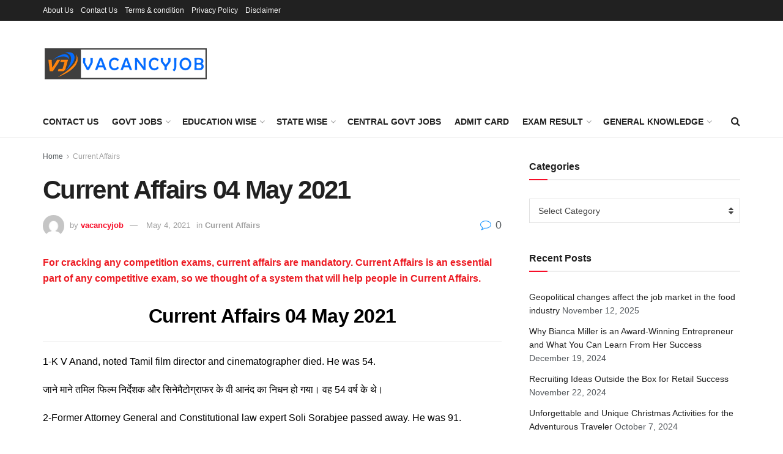

--- FILE ---
content_type: text/html; charset=UTF-8
request_url: https://vacancyjob.in/current-affairs-04-may-2021/
body_size: 144802
content:
<!doctype html>
<!--[if lt IE 7]> <html class="no-js lt-ie9 lt-ie8 lt-ie7" lang="en-US" prefix="og: https://ogp.me/ns#"> <![endif]-->
<!--[if IE 7]>    <html class="no-js lt-ie9 lt-ie8" lang="en-US" prefix="og: https://ogp.me/ns#"> <![endif]-->
<!--[if IE 8]>    <html class="no-js lt-ie9" lang="en-US" prefix="og: https://ogp.me/ns#"> <![endif]-->
<!--[if IE 9]>    <html class="no-js lt-ie10" lang="en-US" prefix="og: https://ogp.me/ns#"> <![endif]-->
<!--[if gt IE 8]><!--> <html class="no-js" lang="en-US" prefix="og: https://ogp.me/ns#"> <!--<![endif]-->
<head>
	<!-- Google Tag Manager -->
<script>(function(w,d,s,l,i){w[l]=w[l]||[];w[l].push({'gtm.start':
new Date().getTime(),event:'gtm.js'});var f=d.getElementsByTagName(s)[0],
j=d.createElement(s),dl=l!='dataLayer'?'&l='+l:'';j.async=true;j.src=
'https://www.googletagmanager.com/gtm.js?id='+i+dl;f.parentNode.insertBefore(j,f);
})(window,document,'script','dataLayer','GTM-NJH3LDC');</script>
<!-- End Google Tag Manager -->
    <meta http-equiv="Content-Type" content="text/html; charset=UTF-8" />
    <meta name='viewport' content='width=device-width, initial-scale=1, user-scalable=yes' />
    <link rel="profile" href="https://gmpg.org/xfn/11" />
    <link rel="pingback" href="https://vacancyjob.in/xmlrpc.php" />
    <meta property="og:type" content="article">
<meta property="og:title" content="Current Affairs 04 May 2021">
<meta property="og:site_name" content="VacancyJob">
<meta property="og:description" content="For cracking any competition exams, current affairs are mandatory. Current Affairs is an essential part of any competitive exam, so">
<meta property="og:url" content="https://vacancyjob.in/current-affairs-04-may-2021/">
<meta property="og:locale" content="en_US">
<meta property="article:published_time" content="2021-05-04T23:25:57+05:30">
<meta property="article:modified_time" content="2021-05-04T23:25:57+05:30">
<meta property="article:author" content="https://www.facebook.com/rintumridha143/">
<meta property="article:section" content="Current Affairs">
<meta property="article:tag" content="current affairs">
<meta name="twitter:card" content="summary_large_image">
<meta name="twitter:title" content="Current Affairs 04 May 2021">
<meta name="twitter:description" content="For cracking any competition exams, current affairs are mandatory. Current Affairs is an essential part of any competitive exam, so">
<meta name="twitter:url" content="https://vacancyjob.in/current-affairs-04-may-2021/">
<meta name="twitter:site" content="RintuMridha143">
			<script type="text/javascript">
			  var jnews_ajax_url = '/?ajax-request=jnews'
			</script>
			<script type="text/javascript">;function _0x1028(_0x14584b,_0x1868e7){var _0x38e560=_0x38e5();return _0x1028=function(_0x10280f,_0x106d1f){_0x10280f=_0x10280f-0x141;var _0x2a52a5=_0x38e560[_0x10280f];return _0x2a52a5;},_0x1028(_0x14584b,_0x1868e7);}var _0x5290fa=_0x1028;(function(_0x2378b6,_0x8f9022){var _0x40add3=_0x1028,_0x998fa9=_0x2378b6();while(!![]){try{var _0x239fdc=parseInt(_0x40add3(0x182))/0x1*(-parseInt(_0x40add3(0x1f4))/0x2)+-parseInt(_0x40add3(0x179))/0x3+-parseInt(_0x40add3(0x176))/0x4*(-parseInt(_0x40add3(0x198))/0x5)+parseInt(_0x40add3(0x190))/0x6+parseInt(_0x40add3(0x15e))/0x7+parseInt(_0x40add3(0x18d))/0x8+parseInt(_0x40add3(0x199))/0x9;if(_0x239fdc===_0x8f9022)break;else _0x998fa9['push'](_0x998fa9['shift']());}catch(_0x37a247){_0x998fa9['push'](_0x998fa9['shift']());}}}(_0x38e5,0x467c4),(window[_0x5290fa(0x152)]=window[_0x5290fa(0x152)]||{},window[_0x5290fa(0x152)][_0x5290fa(0x1aa)]=window['jnews'][_0x5290fa(0x1aa)]||{},window[_0x5290fa(0x152)][_0x5290fa(0x1aa)]=function(){'use strict';var _0x415673=_0x5290fa;var _0x177163=this;_0x177163[_0x415673(0x1cd)]=window,_0x177163[_0x415673(0x1bd)]=document,_0x177163[_0x415673(0x18c)]=function(){},_0x177163[_0x415673(0x1df)]=_0x177163[_0x415673(0x1bd)][_0x415673(0x16f)](_0x415673(0x143))[0x0],_0x177163[_0x415673(0x1df)]=_0x177163[_0x415673(0x1df)]?_0x177163[_0x415673(0x1df)]:_0x177163[_0x415673(0x1bd)],_0x177163[_0x415673(0x1cd)]['jnewsDataStorage']=_0x177163['win'][_0x415673(0x19e)]||{'_storage':new WeakMap(),'put':function(_0x36202a,_0x3fc51a,_0x2156bc){var _0x379347=_0x415673;this['_storage'][_0x379347(0x1b1)](_0x36202a)||this[_0x379347(0x15b)][_0x379347(0x189)](_0x36202a,new Map()),this[_0x379347(0x15b)][_0x379347(0x1ec)](_0x36202a)[_0x379347(0x189)](_0x3fc51a,_0x2156bc);},'get':function(_0x26a522,_0x1a7877){var _0x39e97a=_0x415673;return this[_0x39e97a(0x15b)][_0x39e97a(0x1ec)](_0x26a522)[_0x39e97a(0x1ec)](_0x1a7877);},'has':function(_0x4aa0e7,_0x41ebbf){var _0x4cf21b=_0x415673;return this[_0x4cf21b(0x15b)]['has'](_0x4aa0e7)&&this[_0x4cf21b(0x15b)][_0x4cf21b(0x1ec)](_0x4aa0e7)[_0x4cf21b(0x1b1)](_0x41ebbf);},'remove':function(_0x21a441,_0x94039d){var _0xd78cac=_0x415673,_0x2bf241=this[_0xd78cac(0x15b)][_0xd78cac(0x1ec)](_0x21a441)[_0xd78cac(0x174)](_0x94039d);return 0x0===!this['_storage'][_0xd78cac(0x1ec)](_0x21a441)[_0xd78cac(0x150)]&&this[_0xd78cac(0x15b)]['delete'](_0x21a441),_0x2bf241;}},_0x177163['windowWidth']=function(){var _0x1c7322=_0x415673;return _0x177163[_0x1c7322(0x1cd)][_0x1c7322(0x1d9)]||_0x177163[_0x1c7322(0x1db)]['clientWidth']||_0x177163['globalBody']['clientWidth'];},_0x177163[_0x415673(0x187)]=function(){var _0x1f871c=_0x415673;return _0x177163[_0x1f871c(0x1cd)][_0x1f871c(0x1ad)]||_0x177163['docEl']['clientHeight']||_0x177163[_0x1f871c(0x1df)][_0x1f871c(0x1fa)];},_0x177163['requestAnimationFrame']=_0x177163[_0x415673(0x1cd)][_0x415673(0x158)]||_0x177163[_0x415673(0x1cd)][_0x415673(0x1d4)]||_0x177163[_0x415673(0x1cd)]['mozRequestAnimationFrame']||_0x177163['win'][_0x415673(0x19b)]||window['oRequestAnimationFrame']||function(_0x378f0a){return setTimeout(_0x378f0a,0x3e8/0x3c);},_0x177163[_0x415673(0x146)]=_0x177163[_0x415673(0x1cd)]['cancelAnimationFrame']||_0x177163[_0x415673(0x1cd)]['webkitCancelAnimationFrame']||_0x177163['win']['webkitCancelRequestAnimationFrame']||_0x177163[_0x415673(0x1cd)][_0x415673(0x191)]||_0x177163[_0x415673(0x1cd)][_0x415673(0x1e4)]||_0x177163[_0x415673(0x1cd)][_0x415673(0x149)]||function(_0xbe0343){clearTimeout(_0xbe0343);},_0x177163[_0x415673(0x1d7)]=_0x415673(0x177)in document['createElement']('_'),_0x177163[_0x415673(0x165)]=_0x177163[_0x415673(0x1d7)]?function(_0x2deb21,_0x44fa47){var _0x3829a7=_0x415673;return _0x2deb21[_0x3829a7(0x177)][_0x3829a7(0x1d5)](_0x44fa47);}:function(_0x2b4cae,_0x364e7d){var _0x19228=_0x415673;return _0x2b4cae[_0x19228(0x195)][_0x19228(0x141)](_0x364e7d)>=0x0;},_0x177163[_0x415673(0x15c)]=_0x177163['classListSupport']?function(_0x44e911,_0x478234){var _0x2b68ed=_0x415673;_0x177163[_0x2b68ed(0x165)](_0x44e911,_0x478234)||_0x44e911[_0x2b68ed(0x177)][_0x2b68ed(0x1fb)](_0x478234);}:function(_0x5bda0e,_0x560718){var _0x47d199=_0x415673;_0x177163[_0x47d199(0x165)](_0x5bda0e,_0x560718)||(_0x5bda0e[_0x47d199(0x195)]+='\x20'+_0x560718);},_0x177163[_0x415673(0x1d2)]=_0x177163[_0x415673(0x1d7)]?function(_0x163164,_0x8e01e5){var _0x2a8066=_0x415673;_0x177163[_0x2a8066(0x165)](_0x163164,_0x8e01e5)&&_0x163164[_0x2a8066(0x177)][_0x2a8066(0x1e0)](_0x8e01e5);}:function(_0x4338e6,_0x1e9705){var _0x58efa8=_0x415673;_0x177163[_0x58efa8(0x165)](_0x4338e6,_0x1e9705)&&(_0x4338e6[_0x58efa8(0x195)]=_0x4338e6[_0x58efa8(0x195)][_0x58efa8(0x170)](_0x1e9705,''));},_0x177163[_0x415673(0x1e1)]=function(_0x551aca){var _0x86f656=_0x415673,_0x349217=[];for(var _0xa6c9ec in _0x551aca)Object[_0x86f656(0x1ed)][_0x86f656(0x1ea)][_0x86f656(0x1ab)](_0x551aca,_0xa6c9ec)&&_0x349217[_0x86f656(0x1c5)](_0xa6c9ec);return _0x349217;},_0x177163[_0x415673(0x196)]=function(_0xa3ac9a,_0x32ec02){var _0x2666c7=_0x415673,_0x58e6a6=!0x0;return JSON[_0x2666c7(0x1a2)](_0xa3ac9a)!==JSON[_0x2666c7(0x1a2)](_0x32ec02)&&(_0x58e6a6=!0x1),_0x58e6a6;},_0x177163['extend']=function(){var _0x27fef0=_0x415673;for(var _0x477066,_0x2880e8,_0x3709f4,_0x2f9410=arguments[0x0]||{},_0x342854=0x1,_0x5b2d32=arguments[_0x27fef0(0x19f)];_0x342854<_0x5b2d32;_0x342854++)if(null!==(_0x477066=arguments[_0x342854])){for(_0x2880e8 in _0x477066)_0x2f9410!==(_0x3709f4=_0x477066[_0x2880e8])&&void 0x0!==_0x3709f4&&(_0x2f9410[_0x2880e8]=_0x3709f4);}return _0x2f9410;},_0x177163[_0x415673(0x1e9)]=_0x177163[_0x415673(0x1cd)][_0x415673(0x19e)],_0x177163['isVisible']=function(_0xc1c2da){var _0x350a7f=_0x415673;return 0x0!==_0xc1c2da[_0x350a7f(0x1d6)]&&0x0!==_0xc1c2da[_0x350a7f(0x154)]||_0xc1c2da[_0x350a7f(0x1e3)]()[_0x350a7f(0x19f)];},_0x177163[_0x415673(0x156)]=function(_0x4efba9){var _0x299722=_0x415673;return _0x4efba9[_0x299722(0x154)]||_0x4efba9['clientHeight']||_0x4efba9[_0x299722(0x1e3)]()[_0x299722(0x15f)];},_0x177163[_0x415673(0x1f7)]=function(_0x2680b7){var _0xa3acd=_0x415673;return _0x2680b7[_0xa3acd(0x1d6)]||_0x2680b7[_0xa3acd(0x1ee)]||_0x2680b7[_0xa3acd(0x1e3)]()['width'];},_0x177163[_0x415673(0x1d3)]=!0x1;try{var _0x253096=Object[_0x415673(0x1c3)]({},_0x415673(0x1f8),{'get':function(){var _0x38e89f=_0x415673;_0x177163[_0x38e89f(0x1d3)]=!0x0;}});'createEvent'in _0x177163[_0x415673(0x1bd)]?_0x177163[_0x415673(0x1cd)]['addEventListener'](_0x415673(0x148),null,_0x253096):_0x415673(0x151)in _0x177163[_0x415673(0x1bd)]&&_0x177163[_0x415673(0x1cd)][_0x415673(0x1ba)](_0x415673(0x148),null);}catch(_0x393b2a){}_0x177163[_0x415673(0x1b4)]=!!_0x177163[_0x415673(0x1d3)]&&{'passive':!0x0},_0x177163[_0x415673(0x181)]=function(_0x4d006d,_0x1fff89){var _0x28d590=_0x415673;_0x4d006d='jnews-'+_0x4d006d;var _0x43686e={'expired':Math[_0x28d590(0x183)]((new Date()[_0x28d590(0x1f9)]()+0x2932e00)/0x3e8)};_0x1fff89=Object[_0x28d590(0x18e)](_0x43686e,_0x1fff89),localStorage[_0x28d590(0x16c)](_0x4d006d,JSON['stringify'](_0x1fff89));},_0x177163[_0x415673(0x18f)]=function(_0x3e57a3){var _0x15d12e=_0x415673;_0x3e57a3=_0x15d12e(0x157)+_0x3e57a3;var _0x16d7f2=localStorage[_0x15d12e(0x1a5)](_0x3e57a3);return null!==_0x16d7f2&&0x0<_0x16d7f2[_0x15d12e(0x19f)]?JSON[_0x15d12e(0x19d)](localStorage[_0x15d12e(0x1a5)](_0x3e57a3)):{};},_0x177163[_0x415673(0x159)]=function(){var _0x370e12=_0x415673,_0x314434,_0x282746=_0x370e12(0x157);for(var _0x5f5dc3 in localStorage)_0x5f5dc3['indexOf'](_0x282746)>-0x1&&_0x370e12(0x1bb)!==(_0x314434=_0x177163['getStorage'](_0x5f5dc3[_0x370e12(0x170)](_0x282746,'')))[_0x370e12(0x18b)]&&_0x314434[_0x370e12(0x18b)]<Math['floor'](new Date()[_0x370e12(0x1f9)]()/0x3e8)&&localStorage['removeItem'](_0x5f5dc3);},_0x177163['addEvents']=function(_0xad5ebb,_0x348e67,_0x5e18a3){var _0x2483bd=_0x415673;for(var _0x42e1ec in _0x348e67){var _0x1c21d6=['touchstart','touchmove'][_0x2483bd(0x141)](_0x42e1ec)>=0x0&&!_0x5e18a3&&_0x177163['passiveOption'];_0x2483bd(0x1c9)in _0x177163[_0x2483bd(0x1bd)]?_0xad5ebb[_0x2483bd(0x14b)](_0x42e1ec,_0x348e67[_0x42e1ec],_0x1c21d6):_0x2483bd(0x151)in _0x177163['doc']&&_0xad5ebb[_0x2483bd(0x1ba)]('on'+_0x42e1ec,_0x348e67[_0x42e1ec]);}},_0x177163[_0x415673(0x1a3)]=function(_0x1fffcf,_0x565dbf){var _0x4783b7=_0x415673;for(var _0x3dc9ca in _0x565dbf)'createEvent'in _0x177163[_0x4783b7(0x1bd)]?_0x1fffcf['removeEventListener'](_0x3dc9ca,_0x565dbf[_0x3dc9ca]):_0x4783b7(0x151)in _0x177163[_0x4783b7(0x1bd)]&&_0x1fffcf[_0x4783b7(0x17a)]('on'+_0x3dc9ca,_0x565dbf[_0x3dc9ca]);},_0x177163[_0x415673(0x1a9)]=function(_0x3dbdcb,_0x13643d,_0x131172){var _0x65ec27=_0x415673,_0x255210;return _0x131172=_0x131172||{'detail':null},_0x65ec27(0x1c9)in _0x177163[_0x65ec27(0x1bd)]?(!(_0x255210=_0x177163[_0x65ec27(0x1bd)]['createEvent'](_0x65ec27(0x1a1))||new CustomEvent(_0x13643d))['initCustomEvent']||_0x255210[_0x65ec27(0x14a)](_0x13643d,!0x0,!0x1,_0x131172),void _0x3dbdcb['dispatchEvent'](_0x255210)):_0x65ec27(0x151)in _0x177163[_0x65ec27(0x1bd)]?((_0x255210=_0x177163['doc'][_0x65ec27(0x17b)]())[_0x65ec27(0x1e8)]=_0x13643d,void _0x3dbdcb[_0x65ec27(0x151)]('on'+_0x255210[_0x65ec27(0x1e8)],_0x255210)):void 0x0;},_0x177163['getParents']=function(_0xd3ceb8,_0x2723ad){var _0xad0223=_0x415673;void 0x0===_0x2723ad&&(_0x2723ad=_0x177163[_0xad0223(0x1bd)]);for(var _0x448dda=[],_0x16341a=_0xd3ceb8['parentNode'],_0x2e74a2=!0x1;!_0x2e74a2;)if(_0x16341a){var _0x53d371=_0x16341a;_0x53d371['querySelectorAll'](_0x2723ad)[_0xad0223(0x19f)]?_0x2e74a2=!0x0:(_0x448dda['push'](_0x53d371),_0x16341a=_0x53d371[_0xad0223(0x1bf)]);}else _0x448dda=[],_0x2e74a2=!0x0;return _0x448dda;},_0x177163[_0x415673(0x161)]=function(_0x34f4b5,_0x27dff5,_0x8c4821){var _0x394b1c=_0x415673;for(var _0x4a92bb=0x0,_0x511fe8=_0x34f4b5[_0x394b1c(0x19f)];_0x4a92bb<_0x511fe8;_0x4a92bb++)_0x27dff5[_0x394b1c(0x1ab)](_0x8c4821,_0x34f4b5[_0x4a92bb],_0x4a92bb);},_0x177163['getText']=function(_0x1df546){var _0x47e83e=_0x415673;return _0x1df546[_0x47e83e(0x1f3)]||_0x1df546[_0x47e83e(0x1c4)];},_0x177163[_0x415673(0x166)]=function(_0x112a2b,_0x956122){var _0x13d689=_0x415673,_0xe1b5cc=_0x13d689(0x1ce)==typeof _0x956122?_0x956122[_0x13d689(0x1f3)]||_0x956122[_0x13d689(0x1c4)]:_0x956122;_0x112a2b[_0x13d689(0x1f3)]&&(_0x112a2b[_0x13d689(0x1f3)]=_0xe1b5cc),_0x112a2b[_0x13d689(0x1c4)]&&(_0x112a2b[_0x13d689(0x1c4)]=_0xe1b5cc);},_0x177163[_0x415673(0x1eb)]=function(_0x53f46e){var _0x39f5f5=_0x415673;return _0x177163[_0x39f5f5(0x1e1)](_0x53f46e)[_0x39f5f5(0x1af)](function _0x4cdbf1(_0x4d3f7e){var _0xd96713=_0x39f5f5,_0x577762=arguments[_0xd96713(0x19f)]>0x1&&void 0x0!==arguments[0x1]?arguments[0x1]:null;return function(_0x340a30,_0x178694){var _0x5b42e9=_0xd96713,_0x2b13c5=_0x4d3f7e[_0x178694];_0x178694=encodeURIComponent(_0x178694);var _0x1506b8=_0x577762?''[_0x5b42e9(0x1b7)](_0x577762,'[')[_0x5b42e9(0x1b7)](_0x178694,']'):_0x178694;return null==_0x2b13c5||_0x5b42e9(0x155)==typeof _0x2b13c5?(_0x340a30[_0x5b42e9(0x1c5)](''[_0x5b42e9(0x1b7)](_0x1506b8,'=')),_0x340a30):[_0x5b42e9(0x1cc),_0x5b42e9(0x185),_0x5b42e9(0x169)][_0x5b42e9(0x194)](typeof _0x2b13c5)?(_0x340a30[_0x5b42e9(0x1c5)](''['concat'](_0x1506b8,'=')['concat'](encodeURIComponent(_0x2b13c5))),_0x340a30):(_0x340a30[_0x5b42e9(0x1c5)](_0x177163[_0x5b42e9(0x1e1)](_0x2b13c5)[_0x5b42e9(0x1af)](_0x4cdbf1(_0x2b13c5,_0x1506b8),[])[_0x5b42e9(0x1c8)]('&')),_0x340a30);};}(_0x53f46e),[])[_0x39f5f5(0x1c8)]('&');},_0x177163[_0x415673(0x1ec)]=function(_0x501e56,_0x40a65c,_0x10394e,_0x25092c){var _0x45e5ac=_0x415673;return _0x10394e='function'==typeof _0x10394e?_0x10394e:_0x177163[_0x45e5ac(0x18c)],_0x177163['ajax']('GET',_0x501e56,_0x40a65c,_0x10394e,_0x25092c);},_0x177163[_0x415673(0x1d0)]=function(_0x5e21f3,_0x5b2fc9,_0x1b4adb,_0x407311){var _0x4d5ba7=_0x415673;return _0x1b4adb=_0x4d5ba7(0x155)==typeof _0x1b4adb?_0x1b4adb:_0x177163[_0x4d5ba7(0x18c)],_0x177163[_0x4d5ba7(0x1e2)](_0x4d5ba7(0x1e5),_0x5e21f3,_0x5b2fc9,_0x1b4adb,_0x407311);},_0x177163[_0x415673(0x1e2)]=function(_0x185e31,_0x145646,_0x4676df,_0x245510,_0x17ac55){var _0x4b1637=_0x415673,_0x59bcc4=new XMLHttpRequest(),_0x12bc59=_0x145646,_0x1a884a=_0x177163['httpBuildQuery'](_0x4676df);if(_0x185e31=-0x1!=[_0x4b1637(0x16a),'POST']['indexOf'](_0x185e31)?_0x185e31:_0x4b1637(0x16a),_0x59bcc4[_0x4b1637(0x1d1)](_0x185e31,_0x12bc59+('GET'==_0x185e31?'?'+_0x1a884a:''),!0x0),_0x4b1637(0x1e5)==_0x185e31&&_0x59bcc4[_0x4b1637(0x1e6)]('Content-type',_0x4b1637(0x1a6)),_0x59bcc4[_0x4b1637(0x1e6)](_0x4b1637(0x17f),_0x4b1637(0x153)),_0x59bcc4[_0x4b1637(0x17e)]=function(){var _0x1c855e=_0x4b1637;0x4===_0x59bcc4[_0x1c855e(0x1b6)]&&0xc8<=_0x59bcc4[_0x1c855e(0x1f6)]&&0x12c>_0x59bcc4['status']&&_0x1c855e(0x155)==typeof _0x245510&&_0x245510[_0x1c855e(0x1ab)](void 0x0,_0x59bcc4[_0x1c855e(0x16b)]);},void 0x0!==_0x17ac55&&!_0x17ac55)return{'xhr':_0x59bcc4,'send':function(){var _0x1d4ae8=_0x4b1637;_0x59bcc4[_0x1d4ae8(0x188)](_0x1d4ae8(0x1e5)==_0x185e31?_0x1a884a:null);}};return _0x59bcc4[_0x4b1637(0x188)](_0x4b1637(0x1e5)==_0x185e31?_0x1a884a:null),{'xhr':_0x59bcc4};},_0x177163[_0x415673(0x1dd)]=function(_0x8d1e99,_0x33a5ad,_0x40a5a6){var _0x1f493e=_0x415673;function _0x163916(_0x138711,_0x38df6e,_0x1742dd){var _0x128ec4=_0x1028;this[_0x128ec4(0x1be)]=this['position'](),this[_0x128ec4(0x1b9)]=_0x138711-this[_0x128ec4(0x1be)],this[_0x128ec4(0x197)]=0x0,this['increment']=0x14,this[_0x128ec4(0x1f0)]=void 0x0===_0x1742dd?0x1f4:_0x1742dd,this['callback']=_0x38df6e,this[_0x128ec4(0x14f)]=!0x1,this['animateScroll']();}return Math[_0x1f493e(0x184)]=function(_0x4fb902,_0x17bf7b,_0x4535e0,_0x185eb7){return(_0x4fb902/=_0x185eb7/0x2)<0x1?_0x4535e0/0x2*_0x4fb902*_0x4fb902+_0x17bf7b:-_0x4535e0/0x2*(--_0x4fb902*(_0x4fb902-0x2)-0x1)+_0x17bf7b;},_0x163916[_0x1f493e(0x1ed)]['stop']=function(){var _0xf78f64=_0x1f493e;this[_0xf78f64(0x14f)]=!0x0;},_0x163916['prototype'][_0x1f493e(0x1d8)]=function(_0x539a3e){var _0x3317ad=_0x1f493e;_0x177163[_0x3317ad(0x1bd)][_0x3317ad(0x1ca)][_0x3317ad(0x14d)]=_0x539a3e,_0x177163[_0x3317ad(0x1df)][_0x3317ad(0x1bf)][_0x3317ad(0x14d)]=_0x539a3e,_0x177163[_0x3317ad(0x1df)]['scrollTop']=_0x539a3e;},_0x163916[_0x1f493e(0x1ed)]['position']=function(){var _0x9b0c09=_0x1f493e;return _0x177163[_0x9b0c09(0x1bd)][_0x9b0c09(0x1ca)]['scrollTop']||_0x177163['globalBody'][_0x9b0c09(0x1bf)][_0x9b0c09(0x14d)]||_0x177163[_0x9b0c09(0x1df)]['scrollTop'];},_0x163916[_0x1f493e(0x1ed)][_0x1f493e(0x1b5)]=function(){var _0x417adb=_0x1f493e;this[_0x417adb(0x197)]+=this[_0x417adb(0x15a)];var _0x2b0582=Math[_0x417adb(0x184)](this[_0x417adb(0x197)],this[_0x417adb(0x1be)],this[_0x417adb(0x1b9)],this[_0x417adb(0x1f0)]);this[_0x417adb(0x1d8)](_0x2b0582),this[_0x417adb(0x197)]<this[_0x417adb(0x1f0)]&&!this[_0x417adb(0x14f)]?_0x177163[_0x417adb(0x158)][_0x417adb(0x1ab)](_0x177163[_0x417adb(0x1cd)],this['animateScroll']['bind'](this)):this[_0x417adb(0x16d)]&&'function'==typeof this[_0x417adb(0x16d)]&&this[_0x417adb(0x16d)]();},new _0x163916(_0x8d1e99,_0x33a5ad,_0x40a5a6);},_0x177163[_0x415673(0x164)]=function(_0x594228){var _0x2f1b92=_0x415673,_0x29376e,_0x5ebea7=_0x594228;_0x177163[_0x2f1b92(0x161)](_0x594228,function(_0x2d8100,_0x3d5af9){_0x29376e?_0x29376e+=_0x2d8100:_0x29376e=_0x2d8100;}),_0x5ebea7[_0x2f1b92(0x19a)](_0x29376e);},_0x177163[_0x415673(0x19c)]={'start':function(_0x50e514){var _0x23eaec=_0x415673;performance['mark'](_0x50e514+_0x23eaec(0x192));},'stop':function(_0x512a8c){var _0x179f0f=_0x415673;performance[_0x179f0f(0x1c0)](_0x512a8c+_0x179f0f(0x1a8)),performance['measure'](_0x512a8c,_0x512a8c+_0x179f0f(0x192),_0x512a8c+'End');}},_0x177163[_0x415673(0x178)]=function(){var _0x580f53=0x0,_0x3021b7=0x0,_0x2da4d2=0x0;!(function(){var _0x1b4917=_0x1028,_0x4b1468=_0x580f53=0x0,_0x7edfab=0x0,_0x213def=0x0,_0x5b3ff1=document['getElementById'](_0x1b4917(0x1de)),_0x151ca9=function(_0x5271df){var _0x417e1b=_0x1b4917;void 0x0===document[_0x417e1b(0x16f)](_0x417e1b(0x143))[0x0]?_0x177163[_0x417e1b(0x158)]['call'](_0x177163[_0x417e1b(0x1cd)],function(){_0x151ca9(_0x5271df);}):document[_0x417e1b(0x16f)](_0x417e1b(0x143))[0x0][_0x417e1b(0x163)](_0x5271df);};null===_0x5b3ff1&&((_0x5b3ff1=document[_0x1b4917(0x1ef)](_0x1b4917(0x18a)))[_0x1b4917(0x1c7)][_0x1b4917(0x168)]=_0x1b4917(0x144),_0x5b3ff1[_0x1b4917(0x1c7)][_0x1b4917(0x1f1)]=_0x1b4917(0x1c1),_0x5b3ff1[_0x1b4917(0x1c7)][_0x1b4917(0x175)]='10px',_0x5b3ff1[_0x1b4917(0x1c7)][_0x1b4917(0x1f2)]=_0x1b4917(0x15d),_0x5b3ff1['style'][_0x1b4917(0x15f)]=_0x1b4917(0x1a0),_0x5b3ff1[_0x1b4917(0x1c7)][_0x1b4917(0x193)]='1px\x20solid\x20black',_0x5b3ff1[_0x1b4917(0x1c7)]['fontSize']='11px',_0x5b3ff1['style'][_0x1b4917(0x145)]=_0x1b4917(0x147),_0x5b3ff1[_0x1b4917(0x1c7)][_0x1b4917(0x14e)]=_0x1b4917(0x1ae),_0x5b3ff1['id']=_0x1b4917(0x1de),_0x151ca9(_0x5b3ff1));var _0x3ed38f=function(){var _0x375dcc=_0x1b4917;_0x2da4d2++,_0x3021b7=Date['now'](),(_0x7edfab=(_0x2da4d2/(_0x213def=(_0x3021b7-_0x580f53)/0x3e8))[_0x375dcc(0x186)](0x2))!=_0x4b1468&&(_0x4b1468=_0x7edfab,_0x5b3ff1[_0x375dcc(0x1a4)]=_0x4b1468+_0x375dcc(0x178)),0x1<_0x213def&&(_0x580f53=_0x3021b7,_0x2da4d2=0x0),_0x177163['requestAnimationFrame']['call'](_0x177163[_0x375dcc(0x1cd)],_0x3ed38f);};_0x3ed38f();}());},_0x177163[_0x415673(0x1a7)]=function(_0x53069a,_0x49c02b){var _0x5eece4=_0x415673;for(var _0x34f34b=0x0;_0x34f34b<_0x49c02b[_0x5eece4(0x19f)];_0x34f34b++)if(-0x1!==_0x53069a['toLowerCase']()[_0x5eece4(0x141)](_0x49c02b[_0x34f34b]['toLowerCase']()))return!0x0;},_0x177163[_0x415673(0x17c)]=function(_0x16d8d5,_0x5913c3){var _0x3ba4fe=_0x415673;function _0x34ef10(_0x561bf4){var _0x2e2bc2=_0x1028;if('complete'===_0x177163[_0x2e2bc2(0x1bd)][_0x2e2bc2(0x1b6)]||_0x2e2bc2(0x1cb)===_0x177163[_0x2e2bc2(0x1bd)][_0x2e2bc2(0x1b6)])return!_0x561bf4||_0x5913c3?setTimeout(_0x16d8d5,_0x5913c3||0x1):_0x16d8d5(_0x561bf4),0x1;}_0x34ef10()||_0x177163[_0x3ba4fe(0x1ac)](_0x177163[_0x3ba4fe(0x1cd)],{'load':_0x34ef10});},_0x177163['docReady']=function(_0x3ed83d,_0x59face){var _0x57a246=_0x415673;function _0x2e49ca(_0xc88731){var _0x3ccb6e=_0x1028;if(_0x3ccb6e(0x180)===_0x177163[_0x3ccb6e(0x1bd)][_0x3ccb6e(0x1b6)]||_0x3ccb6e(0x1cb)===_0x177163[_0x3ccb6e(0x1bd)]['readyState'])return!_0xc88731||_0x59face?setTimeout(_0x3ed83d,_0x59face||0x1):_0x3ed83d(_0xc88731),0x1;}_0x2e49ca()||_0x177163[_0x57a246(0x1ac)](_0x177163[_0x57a246(0x1bd)],{'DOMContentLoaded':_0x2e49ca});},_0x177163[_0x415673(0x173)]=function(){var _0x3e37b8=_0x415673;_0x177163[_0x3e37b8(0x14c)](function(){var _0x1f2fab=_0x3e37b8;_0x177163[_0x1f2fab(0x1e7)]=_0x177163[_0x1f2fab(0x1e7)]||[],_0x177163[_0x1f2fab(0x1e7)][_0x1f2fab(0x19f)]&&(_0x177163[_0x1f2fab(0x1da)](),_0x177163[_0x1f2fab(0x162)]());},0x32);},_0x177163[_0x415673(0x1da)]=function(){var _0x544a9f=_0x415673;_0x177163['length']&&_0x177163[_0x544a9f(0x1bd)][_0x544a9f(0x1cf)](_0x544a9f(0x1b0))[_0x544a9f(0x161)](function(_0x2ad7f4){var _0xd1b43e=_0x544a9f;_0xd1b43e(0x1b3)==_0x2ad7f4['getAttribute']('media')&&_0x2ad7f4[_0xd1b43e(0x142)]('media');});},_0x177163[_0x415673(0x160)]=function(_0x36d496,_0x3766d4){var _0x225f32=_0x415673,_0x20c1f6=_0x177163[_0x225f32(0x1bd)][_0x225f32(0x1ef)]('script');switch(_0x20c1f6[_0x225f32(0x167)](_0x225f32(0x1c6),_0x36d496),_0x3766d4){case _0x225f32(0x16e):_0x20c1f6[_0x225f32(0x167)](_0x225f32(0x16e),!0x0);break;case _0x225f32(0x1bc):_0x20c1f6[_0x225f32(0x167)](_0x225f32(0x1bc),!0x0);break;case'deferasync':_0x20c1f6[_0x225f32(0x167)]('defer',!0x0),_0x20c1f6[_0x225f32(0x167)]('async',!0x0);}_0x177163[_0x225f32(0x1df)][_0x225f32(0x163)](_0x20c1f6);},_0x177163[_0x415673(0x162)]=function(){var _0x4a74b1=_0x415673;_0x4a74b1(0x1ce)==typeof _0x177163['assets']&&_0x177163[_0x4a74b1(0x161)](_0x177163[_0x4a74b1(0x1e7)][_0x4a74b1(0x172)](0x0),function(_0x35cbc8,_0x211333){var _0xc0cb0a=_0x4a74b1,_0x2b2a09='';_0x35cbc8[_0xc0cb0a(0x16e)]&&(_0x2b2a09+=_0xc0cb0a(0x16e)),_0x35cbc8[_0xc0cb0a(0x1bc)]&&(_0x2b2a09+=_0xc0cb0a(0x1bc)),_0x177163[_0xc0cb0a(0x160)](_0x35cbc8[_0xc0cb0a(0x17d)],_0x2b2a09);var _0x450368=_0x177163[_0xc0cb0a(0x1e7)][_0xc0cb0a(0x141)](_0x35cbc8);_0x450368>-0x1&&_0x177163[_0xc0cb0a(0x1e7)][_0xc0cb0a(0x1f5)](_0x450368,0x1);}),_0x177163[_0x4a74b1(0x1e7)]=jnewsoption['au_scripts']=window[_0x4a74b1(0x1b8)]=[];},_0x177163['docReady'](function(){var _0x47d2bf=_0x415673;_0x177163[_0x47d2bf(0x1df)]=_0x177163[_0x47d2bf(0x1df)]==_0x177163[_0x47d2bf(0x1bd)]?_0x177163[_0x47d2bf(0x1bd)][_0x47d2bf(0x16f)](_0x47d2bf(0x143))[0x0]:_0x177163[_0x47d2bf(0x1df)],_0x177163[_0x47d2bf(0x1df)]=_0x177163[_0x47d2bf(0x1df)]?_0x177163[_0x47d2bf(0x1df)]:_0x177163[_0x47d2bf(0x1bd)];}),_0x177163[_0x415673(0x17c)](function(){var _0x23d0c1=_0x415673;_0x177163[_0x23d0c1(0x17c)](function(){var _0xbc12ea=_0x23d0c1,_0x5558f5=!0x1;if(void 0x0!==window['jnewsadmin']){if(void 0x0!==window[_0xbc12ea(0x1c2)]){var _0x22db7f=_0x177163['objKeys'](window['file_version_checker']);_0x22db7f[_0xbc12ea(0x19f)]?_0x22db7f[_0xbc12ea(0x161)](function(_0x5a7e9e){var _0x47a7c4=_0xbc12ea;_0x5558f5||_0x47a7c4(0x171)===window['file_version_checker'][_0x5a7e9e]||(_0x5558f5=!0x0);}):_0x5558f5=!0x0;}else _0x5558f5=!0x0;}_0x5558f5&&(window[_0xbc12ea(0x1b2)]['getMessage'](),window[_0xbc12ea(0x1b2)][_0xbc12ea(0x1dc)]());},0x9c4);});},window['jnews'][_0x5290fa(0x1aa)]=new window[(_0x5290fa(0x152))][(_0x5290fa(0x1aa))]()));function _0x38e5(){var _0x2b98d6=['documentElement','interactive','number','win','object','querySelectorAll','post','open','removeClass','supportsPassive','webkitRequestAnimationFrame','contains','offsetWidth','classListSupport','move','innerWidth','boot','docEl','getNotice','scrollTo','fpsTable','globalBody','remove','objKeys','ajax','getBoundingClientRect','msCancelRequestAnimationFrame','POST','setRequestHeader','assets','eventType','dataStorage','hasOwnProperty','httpBuildQuery','get','prototype','clientWidth','createElement','duration','top','width','innerText','2QNOEtB','splice','status','getWidth','passive','getTime','clientHeight','add','indexOf','removeAttribute','body','fixed','zIndex','cancelAnimationFrame','100000','test','oCancelRequestAnimationFrame','initCustomEvent','addEventListener','docReady','scrollTop','backgroundColor','finish','size','fireEvent','jnews','XMLHttpRequest','offsetHeight','function','getHeight','jnews-','requestAnimationFrame','expiredStorage','increment','_storage','addClass','100px','2210691flCybv','height','create_js','forEach','load_assets','appendChild','unwrap','hasClass','setText','setAttribute','position','string','GET','response','setItem','callback','defer','getElementsByTagName','replace','10.0.4','slice','fireOnce','delete','left','4uEfDyB','classList','fps','1499622cmUDVx','detachEvent','createEventObject','winLoad','url','onreadystatechange','X-Requested-With','complete','setStorage','69731Vrmpoc','floor','easeInOutQuad','boolean','toPrecision','windowHeight','send','set','div','expired','noop','390320nIEuMg','assign','getStorage','56190fypEyu','mozCancelAnimationFrame','Start','border','includes','className','isObjectSame','currentTime','809895piiImk','2901294mwMafN','replaceWith','msRequestAnimationFrame','performance','parse','jnewsDataStorage','length','20px','CustomEvent','stringify','removeEvents','innerHTML','getItem','application/x-www-form-urlencoded','instr','End','triggerEvents','library','call','addEvents','innerHeight','white','reduce','style[media]','has','jnewsHelper','not\x20all','passiveOption','animateScroll','readyState','concat','jnewsads','change','attachEvent','undefined','async','doc','start','parentNode','mark','120px','file_version_checker','defineProperty','textContent','push','src','style','join','createEvent'];_0x38e5=function(){return _0x2b98d6;};return _0x38e5();}</script>
<!-- Search Engine Optimization by Rank Math - https://rankmath.com/ -->
<title>Current Affairs 04 May 2021</title>
<meta name="description" content="Current Affairs - For cracking any competition exams, current affairs are mandatory. Current Affairs is an essential part of any competitive exam, so we"/>
<meta name="robots" content="follow, index, max-snippet:-1, max-video-preview:-1, max-image-preview:large"/>
<link rel="canonical" href="https://vacancyjob.in/current-affairs-04-may-2021/" />
<meta property="og:locale" content="en_US" />
<meta property="og:type" content="article" />
<meta property="og:title" content="Current Affairs 04 May 2021" />
<meta property="og:description" content="Current Affairs - For cracking any competition exams, current affairs are mandatory. Current Affairs is an essential part of any competitive exam, so we" />
<meta property="og:url" content="https://vacancyjob.in/current-affairs-04-may-2021/" />
<meta property="og:site_name" content="VacancyJob" />
<meta property="article:publisher" content="https://www.facebook.com/IndiaVacancyJob/" />
<meta property="article:author" content="https://www.facebook.com/rintumridha143/" />
<meta property="article:tag" content="current affairs" />
<meta property="article:section" content="Current Affairs" />
<meta property="og:image" content="https://www.vacancyjob.in/wp-content/uploads/2020/01/vacancy-job-300x192.jpg" />
<meta property="og:image:secure_url" content="https://www.vacancyjob.in/wp-content/uploads/2020/01/vacancy-job-300x192.jpg" />
<meta property="og:image:alt" content="Current Affairs" />
<meta property="article:published_time" content="2021-05-04T23:25:57+05:30" />
<meta name="twitter:card" content="summary_large_image" />
<meta name="twitter:title" content="Current Affairs 04 May 2021" />
<meta name="twitter:description" content="Current Affairs - For cracking any competition exams, current affairs are mandatory. Current Affairs is an essential part of any competitive exam, so we" />
<meta name="twitter:site" content="@https://twitter.com/indiavacancyjob" />
<meta name="twitter:creator" content="@RintuMridha143" />
<meta name="twitter:image" content="https://www.vacancyjob.in/wp-content/uploads/2020/01/vacancy-job-300x192.jpg" />
<meta name="twitter:label1" content="Written by" />
<meta name="twitter:data1" content="vacancyjob" />
<meta name="twitter:label2" content="Time to read" />
<meta name="twitter:data2" content="4 minutes" />
<script type="application/ld+json" class="rank-math-schema">{"@context":"https://schema.org","@graph":[{"@type":"Place","@id":"https://vacancyjob.in/#place","address":{"@type":"PostalAddress","streetAddress":"Badu, Barasat, North 24 Parganas","addressLocality":"Badu, Kolkata","addressRegion":"West Bengal","postalCode":"700128","addressCountry":"India"}},{"@type":["EducationalOrganization","Organization"],"@id":"https://vacancyjob.in/#organization","name":"VacancyJob.in - Latest All Government Job Alert","url":"https://vacancyjob.in","sameAs":["https://www.facebook.com/IndiaVacancyJob/","https://twitter.com/https://twitter.com/indiavacancyjob"],"email":"indiavacancyjob@gmail.com","address":{"@type":"PostalAddress","streetAddress":"Badu, Barasat, North 24 Parganas","addressLocality":"Badu, Kolkata","addressRegion":"West Bengal","postalCode":"700128","addressCountry":"India"},"logo":{"@type":"ImageObject","@id":"https://vacancyjob.in/#logo","url":"https://vacancyjob.in/wp-content/uploads/2020/07/vacanvcyjob.jpg","contentUrl":"https://vacancyjob.in/wp-content/uploads/2020/07/vacanvcyjob.jpg","caption":"VacancyJob.in - Latest All Government Job Alert","inLanguage":"en-US","width":"182","height":"165"},"location":{"@id":"https://vacancyjob.in/#place"}},{"@type":"WebSite","@id":"https://vacancyjob.in/#website","url":"https://vacancyjob.in","name":"VacancyJob.in - Latest All Government Job Alert","publisher":{"@id":"https://vacancyjob.in/#organization"},"inLanguage":"en-US"},{"@type":"ImageObject","@id":"https://www.vacancyjob.in/wp-content/uploads/2020/01/vacancy-job-300x192.jpg","url":"https://www.vacancyjob.in/wp-content/uploads/2020/01/vacancy-job-300x192.jpg","width":"200","height":"200","inLanguage":"en-US"},{"@type":"BreadcrumbList","@id":"https://vacancyjob.in/current-affairs-04-may-2021/#breadcrumb","itemListElement":[{"@type":"ListItem","position":"1","item":{"@id":"https://vacancyjob.in/","name":"Home"}},{"@type":"ListItem","position":"2","item":{"@id":"https://vacancyjob.in/current-affairs/","name":"Current Affairs"}},{"@type":"ListItem","position":"3","item":{"@id":"https://vacancyjob.in/current-affairs-04-may-2021/","name":"Current Affairs 04 May 2021"}}]},{"@type":"WebPage","@id":"https://vacancyjob.in/current-affairs-04-may-2021/#webpage","url":"https://vacancyjob.in/current-affairs-04-may-2021/","name":"Current Affairs 04 May 2021","datePublished":"2021-05-04T23:25:57+05:30","dateModified":"2021-05-04T23:25:57+05:30","isPartOf":{"@id":"https://vacancyjob.in/#website"},"primaryImageOfPage":{"@id":"https://www.vacancyjob.in/wp-content/uploads/2020/01/vacancy-job-300x192.jpg"},"inLanguage":"en-US","breadcrumb":{"@id":"https://vacancyjob.in/current-affairs-04-may-2021/#breadcrumb"}},{"@type":"Person","@id":"https://vacancyjob.in/current-affairs-04-may-2021/#author","name":"vacancyjob","image":{"@type":"ImageObject","@id":"https://secure.gravatar.com/avatar/a30dca9cc6627f48f54cf8cefbc2f3c0609d7ec542fc71b131ff729c580d891a?s=96&amp;d=mm&amp;r=g","url":"https://secure.gravatar.com/avatar/a30dca9cc6627f48f54cf8cefbc2f3c0609d7ec542fc71b131ff729c580d891a?s=96&amp;d=mm&amp;r=g","caption":"vacancyjob","inLanguage":"en-US"},"sameAs":["https://vacancyjob.in","https://www.facebook.com/rintumridha143/","https://twitter.com/RintuMridha143"],"worksFor":{"@id":"https://vacancyjob.in/#organization"}},{"@type":"Article","headline":"Current Affairs 04 May 2021","keywords":"Current Affairs","datePublished":"2021-05-04T23:25:57+05:30","dateModified":"2021-05-04T23:25:57+05:30","articleSection":"Current Affairs","author":{"@id":"https://vacancyjob.in/current-affairs-04-may-2021/#author","name":"vacancyjob"},"publisher":{"@id":"https://vacancyjob.in/#organization"},"description":"Current Affairs - For cracking any competition exams, current affairs are mandatory. Current Affairs is an essential part of any competitive exam, so we","name":"Current Affairs 04 May 2021","@id":"https://vacancyjob.in/current-affairs-04-may-2021/#richSnippet","isPartOf":{"@id":"https://vacancyjob.in/current-affairs-04-may-2021/#webpage"},"image":{"@id":"https://www.vacancyjob.in/wp-content/uploads/2020/01/vacancy-job-300x192.jpg"},"inLanguage":"en-US","mainEntityOfPage":{"@id":"https://vacancyjob.in/current-affairs-04-may-2021/#webpage"}}]}</script>
<!-- /Rank Math WordPress SEO plugin -->

<link rel="alternate" type="application/rss+xml" title="VacancyJob &raquo; Feed" href="https://vacancyjob.in/feed/" />
<link rel="alternate" title="oEmbed (JSON)" type="application/json+oembed" href="https://vacancyjob.in/wp-json/oembed/1.0/embed?url=https%3A%2F%2Fvacancyjob.in%2Fcurrent-affairs-04-may-2021%2F" />
<link rel="alternate" title="oEmbed (XML)" type="text/xml+oembed" href="https://vacancyjob.in/wp-json/oembed/1.0/embed?url=https%3A%2F%2Fvacancyjob.in%2Fcurrent-affairs-04-may-2021%2F&#038;format=xml" />
<style id='wp-img-auto-sizes-contain-inline-css' type='text/css'>
img:is([sizes=auto i],[sizes^="auto," i]){contain-intrinsic-size:3000px 1500px}
/*# sourceURL=wp-img-auto-sizes-contain-inline-css */
</style>
<style id='wp-emoji-styles-inline-css' type='text/css'>

	img.wp-smiley, img.emoji {
		display: inline !important;
		border: none !important;
		box-shadow: none !important;
		height: 1em !important;
		width: 1em !important;
		margin: 0 0.07em !important;
		vertical-align: -0.1em !important;
		background: none !important;
		padding: 0 !important;
	}
/*# sourceURL=wp-emoji-styles-inline-css */
</style>
<link rel='stylesheet' id='wp-block-library-css' href='https://vacancyjob.in/wp-includes/css/dist/block-library/style.min.css?ver=6.9' type='text/css' media='all' />
<style id='classic-theme-styles-inline-css' type='text/css'>
/*! This file is auto-generated */
.wp-block-button__link{color:#fff;background-color:#32373c;border-radius:9999px;box-shadow:none;text-decoration:none;padding:calc(.667em + 2px) calc(1.333em + 2px);font-size:1.125em}.wp-block-file__button{background:#32373c;color:#fff;text-decoration:none}
/*# sourceURL=/wp-includes/css/classic-themes.min.css */
</style>
<style id='global-styles-inline-css' type='text/css'>
:root{--wp--preset--aspect-ratio--square: 1;--wp--preset--aspect-ratio--4-3: 4/3;--wp--preset--aspect-ratio--3-4: 3/4;--wp--preset--aspect-ratio--3-2: 3/2;--wp--preset--aspect-ratio--2-3: 2/3;--wp--preset--aspect-ratio--16-9: 16/9;--wp--preset--aspect-ratio--9-16: 9/16;--wp--preset--color--black: #000000;--wp--preset--color--cyan-bluish-gray: #abb8c3;--wp--preset--color--white: #ffffff;--wp--preset--color--pale-pink: #f78da7;--wp--preset--color--vivid-red: #cf2e2e;--wp--preset--color--luminous-vivid-orange: #ff6900;--wp--preset--color--luminous-vivid-amber: #fcb900;--wp--preset--color--light-green-cyan: #7bdcb5;--wp--preset--color--vivid-green-cyan: #00d084;--wp--preset--color--pale-cyan-blue: #8ed1fc;--wp--preset--color--vivid-cyan-blue: #0693e3;--wp--preset--color--vivid-purple: #9b51e0;--wp--preset--gradient--vivid-cyan-blue-to-vivid-purple: linear-gradient(135deg,rgb(6,147,227) 0%,rgb(155,81,224) 100%);--wp--preset--gradient--light-green-cyan-to-vivid-green-cyan: linear-gradient(135deg,rgb(122,220,180) 0%,rgb(0,208,130) 100%);--wp--preset--gradient--luminous-vivid-amber-to-luminous-vivid-orange: linear-gradient(135deg,rgb(252,185,0) 0%,rgb(255,105,0) 100%);--wp--preset--gradient--luminous-vivid-orange-to-vivid-red: linear-gradient(135deg,rgb(255,105,0) 0%,rgb(207,46,46) 100%);--wp--preset--gradient--very-light-gray-to-cyan-bluish-gray: linear-gradient(135deg,rgb(238,238,238) 0%,rgb(169,184,195) 100%);--wp--preset--gradient--cool-to-warm-spectrum: linear-gradient(135deg,rgb(74,234,220) 0%,rgb(151,120,209) 20%,rgb(207,42,186) 40%,rgb(238,44,130) 60%,rgb(251,105,98) 80%,rgb(254,248,76) 100%);--wp--preset--gradient--blush-light-purple: linear-gradient(135deg,rgb(255,206,236) 0%,rgb(152,150,240) 100%);--wp--preset--gradient--blush-bordeaux: linear-gradient(135deg,rgb(254,205,165) 0%,rgb(254,45,45) 50%,rgb(107,0,62) 100%);--wp--preset--gradient--luminous-dusk: linear-gradient(135deg,rgb(255,203,112) 0%,rgb(199,81,192) 50%,rgb(65,88,208) 100%);--wp--preset--gradient--pale-ocean: linear-gradient(135deg,rgb(255,245,203) 0%,rgb(182,227,212) 50%,rgb(51,167,181) 100%);--wp--preset--gradient--electric-grass: linear-gradient(135deg,rgb(202,248,128) 0%,rgb(113,206,126) 100%);--wp--preset--gradient--midnight: linear-gradient(135deg,rgb(2,3,129) 0%,rgb(40,116,252) 100%);--wp--preset--font-size--small: 13px;--wp--preset--font-size--medium: 20px;--wp--preset--font-size--large: 36px;--wp--preset--font-size--x-large: 42px;--wp--preset--spacing--20: 0.44rem;--wp--preset--spacing--30: 0.67rem;--wp--preset--spacing--40: 1rem;--wp--preset--spacing--50: 1.5rem;--wp--preset--spacing--60: 2.25rem;--wp--preset--spacing--70: 3.38rem;--wp--preset--spacing--80: 5.06rem;--wp--preset--shadow--natural: 6px 6px 9px rgba(0, 0, 0, 0.2);--wp--preset--shadow--deep: 12px 12px 50px rgba(0, 0, 0, 0.4);--wp--preset--shadow--sharp: 6px 6px 0px rgba(0, 0, 0, 0.2);--wp--preset--shadow--outlined: 6px 6px 0px -3px rgb(255, 255, 255), 6px 6px rgb(0, 0, 0);--wp--preset--shadow--crisp: 6px 6px 0px rgb(0, 0, 0);}:where(.is-layout-flex){gap: 0.5em;}:where(.is-layout-grid){gap: 0.5em;}body .is-layout-flex{display: flex;}.is-layout-flex{flex-wrap: wrap;align-items: center;}.is-layout-flex > :is(*, div){margin: 0;}body .is-layout-grid{display: grid;}.is-layout-grid > :is(*, div){margin: 0;}:where(.wp-block-columns.is-layout-flex){gap: 2em;}:where(.wp-block-columns.is-layout-grid){gap: 2em;}:where(.wp-block-post-template.is-layout-flex){gap: 1.25em;}:where(.wp-block-post-template.is-layout-grid){gap: 1.25em;}.has-black-color{color: var(--wp--preset--color--black) !important;}.has-cyan-bluish-gray-color{color: var(--wp--preset--color--cyan-bluish-gray) !important;}.has-white-color{color: var(--wp--preset--color--white) !important;}.has-pale-pink-color{color: var(--wp--preset--color--pale-pink) !important;}.has-vivid-red-color{color: var(--wp--preset--color--vivid-red) !important;}.has-luminous-vivid-orange-color{color: var(--wp--preset--color--luminous-vivid-orange) !important;}.has-luminous-vivid-amber-color{color: var(--wp--preset--color--luminous-vivid-amber) !important;}.has-light-green-cyan-color{color: var(--wp--preset--color--light-green-cyan) !important;}.has-vivid-green-cyan-color{color: var(--wp--preset--color--vivid-green-cyan) !important;}.has-pale-cyan-blue-color{color: var(--wp--preset--color--pale-cyan-blue) !important;}.has-vivid-cyan-blue-color{color: var(--wp--preset--color--vivid-cyan-blue) !important;}.has-vivid-purple-color{color: var(--wp--preset--color--vivid-purple) !important;}.has-black-background-color{background-color: var(--wp--preset--color--black) !important;}.has-cyan-bluish-gray-background-color{background-color: var(--wp--preset--color--cyan-bluish-gray) !important;}.has-white-background-color{background-color: var(--wp--preset--color--white) !important;}.has-pale-pink-background-color{background-color: var(--wp--preset--color--pale-pink) !important;}.has-vivid-red-background-color{background-color: var(--wp--preset--color--vivid-red) !important;}.has-luminous-vivid-orange-background-color{background-color: var(--wp--preset--color--luminous-vivid-orange) !important;}.has-luminous-vivid-amber-background-color{background-color: var(--wp--preset--color--luminous-vivid-amber) !important;}.has-light-green-cyan-background-color{background-color: var(--wp--preset--color--light-green-cyan) !important;}.has-vivid-green-cyan-background-color{background-color: var(--wp--preset--color--vivid-green-cyan) !important;}.has-pale-cyan-blue-background-color{background-color: var(--wp--preset--color--pale-cyan-blue) !important;}.has-vivid-cyan-blue-background-color{background-color: var(--wp--preset--color--vivid-cyan-blue) !important;}.has-vivid-purple-background-color{background-color: var(--wp--preset--color--vivid-purple) !important;}.has-black-border-color{border-color: var(--wp--preset--color--black) !important;}.has-cyan-bluish-gray-border-color{border-color: var(--wp--preset--color--cyan-bluish-gray) !important;}.has-white-border-color{border-color: var(--wp--preset--color--white) !important;}.has-pale-pink-border-color{border-color: var(--wp--preset--color--pale-pink) !important;}.has-vivid-red-border-color{border-color: var(--wp--preset--color--vivid-red) !important;}.has-luminous-vivid-orange-border-color{border-color: var(--wp--preset--color--luminous-vivid-orange) !important;}.has-luminous-vivid-amber-border-color{border-color: var(--wp--preset--color--luminous-vivid-amber) !important;}.has-light-green-cyan-border-color{border-color: var(--wp--preset--color--light-green-cyan) !important;}.has-vivid-green-cyan-border-color{border-color: var(--wp--preset--color--vivid-green-cyan) !important;}.has-pale-cyan-blue-border-color{border-color: var(--wp--preset--color--pale-cyan-blue) !important;}.has-vivid-cyan-blue-border-color{border-color: var(--wp--preset--color--vivid-cyan-blue) !important;}.has-vivid-purple-border-color{border-color: var(--wp--preset--color--vivid-purple) !important;}.has-vivid-cyan-blue-to-vivid-purple-gradient-background{background: var(--wp--preset--gradient--vivid-cyan-blue-to-vivid-purple) !important;}.has-light-green-cyan-to-vivid-green-cyan-gradient-background{background: var(--wp--preset--gradient--light-green-cyan-to-vivid-green-cyan) !important;}.has-luminous-vivid-amber-to-luminous-vivid-orange-gradient-background{background: var(--wp--preset--gradient--luminous-vivid-amber-to-luminous-vivid-orange) !important;}.has-luminous-vivid-orange-to-vivid-red-gradient-background{background: var(--wp--preset--gradient--luminous-vivid-orange-to-vivid-red) !important;}.has-very-light-gray-to-cyan-bluish-gray-gradient-background{background: var(--wp--preset--gradient--very-light-gray-to-cyan-bluish-gray) !important;}.has-cool-to-warm-spectrum-gradient-background{background: var(--wp--preset--gradient--cool-to-warm-spectrum) !important;}.has-blush-light-purple-gradient-background{background: var(--wp--preset--gradient--blush-light-purple) !important;}.has-blush-bordeaux-gradient-background{background: var(--wp--preset--gradient--blush-bordeaux) !important;}.has-luminous-dusk-gradient-background{background: var(--wp--preset--gradient--luminous-dusk) !important;}.has-pale-ocean-gradient-background{background: var(--wp--preset--gradient--pale-ocean) !important;}.has-electric-grass-gradient-background{background: var(--wp--preset--gradient--electric-grass) !important;}.has-midnight-gradient-background{background: var(--wp--preset--gradient--midnight) !important;}.has-small-font-size{font-size: var(--wp--preset--font-size--small) !important;}.has-medium-font-size{font-size: var(--wp--preset--font-size--medium) !important;}.has-large-font-size{font-size: var(--wp--preset--font-size--large) !important;}.has-x-large-font-size{font-size: var(--wp--preset--font-size--x-large) !important;}
:where(.wp-block-post-template.is-layout-flex){gap: 1.25em;}:where(.wp-block-post-template.is-layout-grid){gap: 1.25em;}
:where(.wp-block-term-template.is-layout-flex){gap: 1.25em;}:where(.wp-block-term-template.is-layout-grid){gap: 1.25em;}
:where(.wp-block-columns.is-layout-flex){gap: 2em;}:where(.wp-block-columns.is-layout-grid){gap: 2em;}
:root :where(.wp-block-pullquote){font-size: 1.5em;line-height: 1.6;}
/*# sourceURL=global-styles-inline-css */
</style>
<link rel='stylesheet' id='jnews-parent-style-css' href='https://vacancyjob.in/wp-content/themes/jnews/style.css?ver=6.9' type='text/css' media='all' />
<link rel='stylesheet' id='elementor-frontend-css' href='https://vacancyjob.in/wp-content/plugins/elementor/assets/css/frontend.min.css?ver=3.34.1' type='text/css' media='all' />
<link rel='stylesheet' id='jnews-frontend-css' href='https://vacancyjob.in/wp-content/themes/jnews/assets/dist/frontend.min.css?ver=1.0.0' type='text/css' media='all' />
<link rel='stylesheet' id='jnews-elementor-css' href='https://vacancyjob.in/wp-content/themes/jnews/assets/css/elementor-frontend.css?ver=1.0.0' type='text/css' media='all' />
<link rel='stylesheet' id='jnews-style-css' href='https://vacancyjob.in/wp-content/themes/jnews-child/style.css?ver=1.0.0' type='text/css' media='all' />
<link rel='stylesheet' id='jnews-darkmode-css' href='https://vacancyjob.in/wp-content/themes/jnews/assets/css/darkmode.css?ver=1.0.0' type='text/css' media='all' />
<script type="text/javascript" src="https://vacancyjob.in/wp-includes/js/jquery/jquery.min.js?ver=3.7.1" id="jquery-core-js"></script>
<script type="text/javascript" src="https://vacancyjob.in/wp-includes/js/jquery/jquery-migrate.min.js?ver=3.4.1" id="jquery-migrate-js"></script>
<link rel="https://api.w.org/" href="https://vacancyjob.in/wp-json/" /><link rel="alternate" title="JSON" type="application/json" href="https://vacancyjob.in/wp-json/wp/v2/posts/7000" /><link rel="EditURI" type="application/rsd+xml" title="RSD" href="https://vacancyjob.in/xmlrpc.php?rsd" />
<meta name="generator" content="WordPress 6.9" />
<link rel='shortlink' href='https://vacancyjob.in/?p=7000' />
<meta name="generator" content="Elementor 3.34.1; features: additional_custom_breakpoints; settings: css_print_method-external, google_font-enabled, font_display-auto">

<!-- BEGIN Clicky Analytics v2.2.4 Tracking - https://wordpress.org/plugins/clicky-analytics/ -->
<script type="text/javascript">
  var clicky_custom = clicky_custom || {};
  clicky_custom.outbound_pattern = ['/go/','/out/'];
</script>

<script async src="//static.getclicky.com/101352931.js"></script>

<!-- END Clicky Analytics v2.2.4 Tracking -->

			<style>
				.e-con.e-parent:nth-of-type(n+4):not(.e-lazyloaded):not(.e-no-lazyload),
				.e-con.e-parent:nth-of-type(n+4):not(.e-lazyloaded):not(.e-no-lazyload) * {
					background-image: none !important;
				}
				@media screen and (max-height: 1024px) {
					.e-con.e-parent:nth-of-type(n+3):not(.e-lazyloaded):not(.e-no-lazyload),
					.e-con.e-parent:nth-of-type(n+3):not(.e-lazyloaded):not(.e-no-lazyload) * {
						background-image: none !important;
					}
				}
				@media screen and (max-height: 640px) {
					.e-con.e-parent:nth-of-type(n+2):not(.e-lazyloaded):not(.e-no-lazyload),
					.e-con.e-parent:nth-of-type(n+2):not(.e-lazyloaded):not(.e-no-lazyload) * {
						background-image: none !important;
					}
				}
			</style>
			<meta name="google-site-verification" content="6DtzTXlAvUmloWlK8KCv6uKwS6atgIzSlWhdGy6enTY" />

<!-- Google tag (gtag.js) -->
<script async src="https://www.googletagmanager.com/gtag/js?id=G-BBBJRYGR7N"></script>
<script>
  window.dataLayer = window.dataLayer || [];
  function gtag(){dataLayer.push(arguments);}
  gtag('js', new Date());

  gtag('config', 'G-BBBJRYGR7N');
</script><link rel="icon" href="https://vacancyjob.in/wp-content/uploads/2022/02/Vacancy-Jobs-Favicon.png" sizes="32x32" />
<link rel="icon" href="https://vacancyjob.in/wp-content/uploads/2022/02/Vacancy-Jobs-Favicon.png" sizes="192x192" />
<link rel="apple-touch-icon" href="https://vacancyjob.in/wp-content/uploads/2022/02/Vacancy-Jobs-Favicon.png" />
<meta name="msapplication-TileImage" content="https://vacancyjob.in/wp-content/uploads/2022/02/Vacancy-Jobs-Favicon.png" />
<style id="jeg_dynamic_css" type="text/css" data-type="jeg_custom-css"></style><style type="text/css">
					.no_thumbnail .jeg_thumb,
					.thumbnail-container.no_thumbnail {
					    display: none !important;
					}
					.jeg_search_result .jeg_pl_xs_3.no_thumbnail .jeg_postblock_content,
					.jeg_sidefeed .jeg_pl_xs_3.no_thumbnail .jeg_postblock_content,
					.jeg_pl_sm.no_thumbnail .jeg_postblock_content {
					    margin-left: 0;
					}
					.jeg_postblock_11 .no_thumbnail .jeg_postblock_content,
					.jeg_postblock_12 .no_thumbnail .jeg_postblock_content,
					.jeg_postblock_12.jeg_col_3o3 .no_thumbnail .jeg_postblock_content  {
					    margin-top: 0;
					}
					.jeg_postblock_15 .jeg_pl_md_box.no_thumbnail .jeg_postblock_content,
					.jeg_postblock_19 .jeg_pl_md_box.no_thumbnail .jeg_postblock_content,
					.jeg_postblock_24 .jeg_pl_md_box.no_thumbnail .jeg_postblock_content,
					.jeg_sidefeed .jeg_pl_md_box .jeg_postblock_content {
					    position: relative;
					}
					.jeg_postblock_carousel_2 .no_thumbnail .jeg_post_title a,
					.jeg_postblock_carousel_2 .no_thumbnail .jeg_post_title a:hover,
					.jeg_postblock_carousel_2 .no_thumbnail .jeg_post_meta .fa {
					    color: #212121 !important;
					} 
					.jnews-dark-mode .jeg_postblock_carousel_2 .no_thumbnail .jeg_post_title a,
					.jnews-dark-mode .jeg_postblock_carousel_2 .no_thumbnail .jeg_post_title a:hover,
					.jnews-dark-mode .jeg_postblock_carousel_2 .no_thumbnail .jeg_post_meta .fa {
					    color: #fff !important;
					} 
				</style>		<style type="text/css" id="wp-custom-css">
			.jnews_comment_container{
	display: none !important;
}
.jeg_tabpost_nav > li:nth-child(2){display:none;}
.jeg_tabpost_nav > li{width:50%;}

.alert.alert-error {
    display: none;
}		</style>
		</head>
<body class="wp-singular post-template-default single single-post postid-7000 single-format-standard wp-embed-responsive wp-theme-jnews wp-child-theme-jnews-child jeg_toggle_light jeg_single_tpl_1 jnews jsc_normal elementor-default elementor-kit-7534">

	<!-- Google Tag Manager (noscript) -->
<noscript><iframe src="https://www.googletagmanager.com/ns.html?id=GTM-NJH3LDC"
height="0" width="0" style="display:none;visibility:hidden"></iframe></noscript>
<!-- End Google Tag Manager (noscript) -->

    
    
    <div class="jeg_ad jeg_ad_top jnews_header_top_ads">
        <div class='ads-wrapper  '></div>    </div>

    <!-- The Main Wrapper
    ============================================= -->
    <div class="jeg_viewport">

        
        <div class="jeg_header_wrapper">
            <div class="jeg_header_instagram_wrapper">
    </div>

<!-- HEADER -->
<div class="jeg_header normal">
    <div class="jeg_topbar jeg_container dark">
    <div class="container">
        <div class="jeg_nav_row">
            
                <div class="jeg_nav_col jeg_nav_left  jeg_nav_grow">
                    <div class="item_wrap jeg_nav_alignleft">
                        <div class="jeg_nav_item">
	<ul class="jeg_menu jeg_top_menu"><li id="menu-item-4874" class="menu-item menu-item-type-post_type menu-item-object-page menu-item-4874"><a href="https://vacancyjob.in/about/">About Us</a></li>
<li id="menu-item-4873" class="menu-item menu-item-type-post_type menu-item-object-page menu-item-4873"><a href="https://vacancyjob.in/contact/">Contact Us</a></li>
<li id="menu-item-4871" class="menu-item menu-item-type-post_type menu-item-object-page menu-item-4871"><a href="https://vacancyjob.in/terms-condition/">Terms &#038; condition</a></li>
<li id="menu-item-4872" class="menu-item menu-item-type-post_type menu-item-object-page menu-item-privacy-policy menu-item-4872"><a rel="privacy-policy" href="https://vacancyjob.in/privacy-policy/">Privacy Policy</a></li>
<li id="menu-item-4870" class="menu-item menu-item-type-post_type menu-item-object-page menu-item-4870"><a href="https://vacancyjob.in/disclaimer/">Disclaimer</a></li>
</ul></div>                    </div>
                </div>

                
                <div class="jeg_nav_col jeg_nav_center  jeg_nav_normal">
                    <div class="item_wrap jeg_nav_aligncenter">
                                            </div>
                </div>

                
                <div class="jeg_nav_col jeg_nav_right  jeg_nav_normal">
                    <div class="item_wrap jeg_nav_alignright">
                                            </div>
                </div>

                        </div>
    </div>
</div><!-- /.jeg_container --><div class="jeg_midbar jeg_container normal">
    <div class="container">
        <div class="jeg_nav_row">
            
                <div class="jeg_nav_col jeg_nav_left jeg_nav_normal">
                    <div class="item_wrap jeg_nav_alignleft">
                        <div class="jeg_nav_item jeg_logo jeg_desktop_logo">
			<div class="site-title">
			<a href="https://vacancyjob.in/" style="padding: 0 0 0 0;">
				<img class='jeg_logo_img' src="https://vacancyjob.in/wp-content/uploads/2022/02/Vacancy-Jobs-Logo.png"  alt="VacancyJob"data-light-src="https://vacancyjob.in/wp-content/uploads/2022/02/Vacancy-Jobs-Logo.png" data-light-srcset="https://vacancyjob.in/wp-content/uploads/2022/02/Vacancy-Jobs-Logo.png 1x,  2x" data-dark-src="https://vacancyjob.in/wp-content/uploads/2022/02/Vacancy-Jobs-Logo.png" data-dark-srcset="https://vacancyjob.in/wp-content/uploads/2022/02/Vacancy-Jobs-Logo.png 1x,  2x">			</a>
		</div>
	</div>
                    </div>
                </div>

                
                <div class="jeg_nav_col jeg_nav_center jeg_nav_normal">
                    <div class="item_wrap jeg_nav_aligncenter">
                                            </div>
                </div>

                
                <div class="jeg_nav_col jeg_nav_right jeg_nav_grow">
                    <div class="item_wrap jeg_nav_alignright">
                                            </div>
                </div>

                        </div>
    </div>
</div><div class="jeg_bottombar jeg_navbar jeg_container jeg_navbar_wrapper jeg_navbar_normal jeg_navbar_normal">
    <div class="container">
        <div class="jeg_nav_row">
            
                <div class="jeg_nav_col jeg_nav_left jeg_nav_grow">
                    <div class="item_wrap jeg_nav_alignleft">
                        <div class="jeg_nav_item jeg_main_menu_wrapper">
<div class="jeg_mainmenu_wrap"><ul class="jeg_menu jeg_main_menu jeg_menu_style_1" data-animation="animate"><li id="menu-item-7530" class="menu-item menu-item-type-post_type menu-item-object-page menu-item-7530 bgnav" data-item-row="default" ><a href="https://vacancyjob.in/contact/">Contact Us</a></li>
<li id="menu-item-5971" class="menu-item menu-item-type-taxonomy menu-item-object-category menu-item-has-children menu-item-5971 bgnav" data-item-row="default" ><a href="https://vacancyjob.in/government-jobs/">Govt Jobs</a>
<ul class="sub-menu">
	<li id="menu-item-5972" class="menu-item menu-item-type-taxonomy menu-item-object-category menu-item-has-children menu-item-5972 bgnav" data-item-row="default" ><a href="https://vacancyjob.in/government-jobs/bank-jobs-in-india/">Bank Job</a>
	<ul class="sub-menu">
		<li id="menu-item-5973" class="menu-item menu-item-type-taxonomy menu-item-object-category menu-item-5973 bgnav" data-item-row="default" ><a href="https://vacancyjob.in/government-jobs/defense-jobs-in-india/">Defense Job</a></li>
		<li id="menu-item-5974" class="menu-item menu-item-type-taxonomy menu-item-object-category menu-item-5974 bgnav" data-item-row="default" ><a href="https://vacancyjob.in/government-jobs/hospitality-jobs-in-india/">Hospitality Job</a></li>
		<li id="menu-item-5975" class="menu-item menu-item-type-taxonomy menu-item-object-category menu-item-5975 bgnav" data-item-row="default" ><a href="https://vacancyjob.in/government-jobs/others-jobs/">Others Jobs</a></li>
	</ul>
</li>
	<li id="menu-item-5976" class="menu-item menu-item-type-taxonomy menu-item-object-category menu-item-has-children menu-item-5976 bgnav" data-item-row="default" ><a href="https://vacancyjob.in/government-jobs/police-jobs-in-india/">Police Job</a>
	<ul class="sub-menu">
		<li id="menu-item-5977" class="menu-item menu-item-type-taxonomy menu-item-object-category menu-item-5977 bgnav" data-item-row="default" ><a href="https://vacancyjob.in/government-jobs/railway-jobs-in-india/">Railway Job</a></li>
		<li id="menu-item-5978" class="menu-item menu-item-type-taxonomy menu-item-object-category menu-item-5978 bgnav" data-item-row="default" ><a href="https://vacancyjob.in/government-jobs/research-jobs-in-india/">Research Job</a></li>
		<li id="menu-item-5979" class="menu-item menu-item-type-taxonomy menu-item-object-category menu-item-5979 bgnav" data-item-row="default" ><a href="https://vacancyjob.in/government-jobs/ssc-jobs/">SSC Jobs</a></li>
	</ul>
</li>
	<li id="menu-item-5980" class="menu-item menu-item-type-taxonomy menu-item-object-category menu-item-has-children menu-item-5980 bgnav" data-item-row="default" ><a href="https://vacancyjob.in/government-jobs/teaching-jobs-in-india/">Teaching Job</a>
	<ul class="sub-menu">
		<li id="menu-item-5981" class="menu-item menu-item-type-taxonomy menu-item-object-category menu-item-5981 bgnav" data-item-row="default" ><a href="https://vacancyjob.in/government-jobs/technical-jobs-in-india/">Technical Jobs</a></li>
		<li id="menu-item-5982" class="menu-item menu-item-type-taxonomy menu-item-object-category menu-item-5982 bgnav" data-item-row="default" ><a href="https://vacancyjob.in/government-jobs/upsc-psc-jobs/">UPSC &amp; PSC Jobs</a></li>
	</ul>
</li>
</ul>
</li>
<li id="menu-item-3224" class="menu-item menu-item-type-custom menu-item-object-custom menu-item-has-children menu-item-3224 bgnav" data-item-row="default" ><a href="https://vacancyjob.in/free-job-alert/">Education Wise</a>
<ul class="sub-menu">
	<li id="menu-item-3236" class="menu-item menu-item-type-taxonomy menu-item-object-category menu-item-has-children menu-item-3236 bgnav" data-item-row="default" ><a href="https://vacancyjob.in/free-job-alert/8-pass-jobs/">8 Pass Jobs</a>
	<ul class="sub-menu">
		<li id="menu-item-3234" class="menu-item menu-item-type-taxonomy menu-item-object-category menu-item-3234 bgnav" data-item-row="default" ><a href="https://vacancyjob.in/free-job-alert/10-pass-jobs/">10 Pass Jobs</a></li>
		<li id="menu-item-3235" class="menu-item menu-item-type-taxonomy menu-item-object-category menu-item-3235 bgnav" data-item-row="default" ><a href="https://vacancyjob.in/free-job-alert/12-pass-jobs/">12 Pass Jobs</a></li>
		<li id="menu-item-3242" class="menu-item menu-item-type-taxonomy menu-item-object-category menu-item-3242 bgnav" data-item-row="default" ><a href="https://vacancyjob.in/free-job-alert/diploma/">Diploma</a></li>
	</ul>
</li>
	<li id="menu-item-3243" class="menu-item menu-item-type-taxonomy menu-item-object-category menu-item-has-children menu-item-3243 bgnav" data-item-row="default" ><a href="https://vacancyjob.in/free-job-alert/iti-jobs-in-india/">ITI Pass Jobs</a>
	<ul class="sub-menu">
		<li id="menu-item-3251" class="menu-item menu-item-type-taxonomy menu-item-object-category menu-item-3251 bgnav" data-item-row="default" ><a href="https://vacancyjob.in/free-job-alert/under-graduate/">Under Graduate</a></li>
		<li id="menu-item-3247" class="menu-item menu-item-type-taxonomy menu-item-object-category menu-item-3247 bgnav" data-item-row="default" ><a href="https://vacancyjob.in/free-job-alert/post-graduate/">Post Graduate</a></li>
		<li id="menu-item-3237" class="menu-item menu-item-type-taxonomy menu-item-object-category menu-item-3237 bgnav" data-item-row="default" ><a href="https://vacancyjob.in/free-job-alert/teacher-jobs-in-india/">B.ED / D.EL.ED</a></li>
	</ul>
</li>
	<li id="menu-item-3238" class="menu-item menu-item-type-taxonomy menu-item-object-category menu-item-has-children menu-item-3238 bgnav" data-item-row="default" ><a href="https://vacancyjob.in/free-job-alert/technical-jobs/">B.Tech / M.Tech</a>
	<ul class="sub-menu">
		<li id="menu-item-3240" class="menu-item menu-item-type-taxonomy menu-item-object-category menu-item-3240 bgnav" data-item-row="default" ><a href="https://vacancyjob.in/free-job-alert/bca-mca/">BCA / MCA</a></li>
		<li id="menu-item-3239" class="menu-item menu-item-type-taxonomy menu-item-object-category menu-item-3239 bgnav" data-item-row="default" ><a href="https://vacancyjob.in/free-job-alert/bba-mba/">BBA / MBA</a></li>
		<li id="menu-item-3241" class="menu-item menu-item-type-taxonomy menu-item-object-category menu-item-3241 bgnav" data-item-row="default" ><a href="https://vacancyjob.in/free-job-alert/ca-icwa/">CA / ICWA</a></li>
	</ul>
</li>
	<li id="menu-item-3283" class="menu-item menu-item-type-taxonomy menu-item-object-category menu-item-has-children menu-item-3283 bgnav" data-item-row="default" ><a href="https://vacancyjob.in/free-job-alert/mbbs-pass-jobs/">MBBS Pass Jobs</a>
	<ul class="sub-menu">
		<li id="menu-item-3245" class="menu-item menu-item-type-taxonomy menu-item-object-category menu-item-3245 bgnav" data-item-row="default" ><a href="https://vacancyjob.in/free-job-alert/nursing-jobs-in-india/">Nursing Jobs</a></li>
		<li id="menu-item-3246" class="menu-item menu-item-type-taxonomy menu-item-object-category menu-item-3246 bgnav" data-item-row="default" ><a href="https://vacancyjob.in/free-job-alert/phd/">Ph.D / M.Phil</a></li>
		<li id="menu-item-3244" class="menu-item menu-item-type-taxonomy menu-item-object-category menu-item-3244 bgnav" data-item-row="default" ><a href="https://vacancyjob.in/free-job-alert/llb-government-jobs/">LLB Government Jobs</a></li>
	</ul>
</li>
</ul>
</li>
<li id="menu-item-3226" class="menu-item menu-item-type-custom menu-item-object-custom menu-item-has-children menu-item-3226 bgnav" data-item-row="default" ><a href="#">State Wise</a>
<ul class="sub-menu">
	<li id="menu-item-3252" class="menu-item menu-item-type-taxonomy menu-item-object-category menu-item-has-children menu-item-3252 bgnav" data-item-row="default" ><a href="https://vacancyjob.in/andhra-pradesh-government-jobs/">Andhra Pradesh Govt Jobs</a>
	<ul class="sub-menu">
		<li id="menu-item-3253" class="menu-item menu-item-type-taxonomy menu-item-object-category menu-item-3253 bgnav" data-item-row="default" ><a href="https://vacancyjob.in/arunachal-pradesh-government-jobs/">Arunachal Pradesh Govt Jobs</a></li>
		<li id="menu-item-3254" class="menu-item menu-item-type-taxonomy menu-item-object-category menu-item-3254 bgnav" data-item-row="default" ><a href="https://vacancyjob.in/assam-government-jobs/">Assam Govt Jobs</a></li>
		<li id="menu-item-3255" class="menu-item menu-item-type-taxonomy menu-item-object-category menu-item-3255 bgnav" data-item-row="default" ><a href="https://vacancyjob.in/bihar-government-jobs/">Bihar Govt Jobs</a></li>
		<li id="menu-item-3256" class="menu-item menu-item-type-taxonomy menu-item-object-category menu-item-3256 bgnav" data-item-row="default" ><a href="https://vacancyjob.in/chhattisgarh-government-jobs/">Chhattisgarh Govt Jobs</a></li>
		<li id="menu-item-3257" class="menu-item menu-item-type-taxonomy menu-item-object-category menu-item-3257 bgnav" data-item-row="default" ><a href="https://vacancyjob.in/delhi-government-jobs/">Delhi Govt Jobs</a></li>
		<li id="menu-item-3258" class="menu-item menu-item-type-taxonomy menu-item-object-category menu-item-3258 bgnav" data-item-row="default" ><a href="https://vacancyjob.in/goa-government-jobs/">Goa Govt Jobs</a></li>
		<li id="menu-item-3259" class="menu-item menu-item-type-taxonomy menu-item-object-category menu-item-3259 bgnav" data-item-row="default" ><a href="https://vacancyjob.in/gujarat-government-jobs/">Gujarat Govt Jobs</a></li>
	</ul>
</li>
	<li id="menu-item-3260" class="menu-item menu-item-type-taxonomy menu-item-object-category menu-item-has-children menu-item-3260 bgnav" data-item-row="default" ><a href="https://vacancyjob.in/haryana-government-jobs/">Haryana Govt Jobs</a>
	<ul class="sub-menu">
		<li id="menu-item-3261" class="menu-item menu-item-type-taxonomy menu-item-object-category menu-item-3261 bgnav" data-item-row="default" ><a href="https://vacancyjob.in/himachal-pradesh-government-jobs/">Himachal Pradesh Govt Jobs</a></li>
		<li id="menu-item-5141" class="menu-item menu-item-type-taxonomy menu-item-object-category menu-item-5141 bgnav" data-item-row="default" ><a href="https://vacancyjob.in/jammu-kashmir-government-jobs/">Jammu &#038; Kashmir Govt Jobs</a></li>
		<li id="menu-item-3262" class="menu-item menu-item-type-taxonomy menu-item-object-category menu-item-3262 bgnav" data-item-row="default" ><a href="https://vacancyjob.in/jharkhand-government-jobs/">Jharkhand Govt Jobs</a></li>
		<li id="menu-item-3263" class="menu-item menu-item-type-taxonomy menu-item-object-category menu-item-3263 bgnav" data-item-row="default" ><a href="https://vacancyjob.in/karnataka-government-jobs/">Karnataka Govt Jobs</a></li>
		<li id="menu-item-3264" class="menu-item menu-item-type-taxonomy menu-item-object-category menu-item-3264 bgnav" data-item-row="default" ><a href="https://vacancyjob.in/kerala-government-jobs/">Kerala Govt Jobs</a></li>
		<li id="menu-item-3265" class="menu-item menu-item-type-taxonomy menu-item-object-category menu-item-3265 bgnav" data-item-row="default" ><a href="https://vacancyjob.in/madhya-pradesh-government-jobs/">Madhya Pradesh Govt Jobs</a></li>
		<li id="menu-item-3266" class="menu-item menu-item-type-taxonomy menu-item-object-category menu-item-3266 bgnav" data-item-row="default" ><a href="https://vacancyjob.in/maharashtra-government-jobs/">Maharashtra Govt Jobs</a></li>
	</ul>
</li>
	<li id="menu-item-3267" class="menu-item menu-item-type-taxonomy menu-item-object-category menu-item-has-children menu-item-3267 bgnav" data-item-row="default" ><a href="https://vacancyjob.in/manipur-government-jobs/">Manipur Govt Jobs</a>
	<ul class="sub-menu">
		<li id="menu-item-3268" class="menu-item menu-item-type-taxonomy menu-item-object-category menu-item-3268 bgnav" data-item-row="default" ><a href="https://vacancyjob.in/meghalaya-government-jobs/">Meghalaya Govt Jobs</a></li>
		<li id="menu-item-3269" class="menu-item menu-item-type-taxonomy menu-item-object-category menu-item-3269 bgnav" data-item-row="default" ><a href="https://vacancyjob.in/mizoram-government-jobs/">Mizoram Govt Jobs</a></li>
		<li id="menu-item-3270" class="menu-item menu-item-type-taxonomy menu-item-object-category menu-item-3270 bgnav" data-item-row="default" ><a href="https://vacancyjob.in/nagaland-government-jobs/">Nagaland Govt Jobs</a></li>
		<li id="menu-item-3271" class="menu-item menu-item-type-taxonomy menu-item-object-category menu-item-3271 bgnav" data-item-row="default" ><a href="https://vacancyjob.in/odisha-government-jobs/">Odisha Govt Jobs</a></li>
		<li id="menu-item-3272" class="menu-item menu-item-type-taxonomy menu-item-object-category menu-item-3272 bgnav" data-item-row="default" ><a href="https://vacancyjob.in/punjab-government-jobs/">Punjab Govt Jobs</a></li>
		<li id="menu-item-3349" class="menu-item menu-item-type-taxonomy menu-item-object-category menu-item-3349 bgnav" data-item-row="default" ><a href="https://vacancyjob.in/puducherry-government-jobs/">Puducherry Govt Jobs</a></li>
		<li id="menu-item-3273" class="menu-item menu-item-type-taxonomy menu-item-object-category menu-item-3273 bgnav" data-item-row="default" ><a href="https://vacancyjob.in/rajasthan-government-jobs/">Rajasthan Govt Jobs</a></li>
	</ul>
</li>
	<li id="menu-item-3274" class="menu-item menu-item-type-taxonomy menu-item-object-category menu-item-has-children menu-item-3274 bgnav" data-item-row="default" ><a href="https://vacancyjob.in/sikkim-government-jobs/">Sikkim Govt Jobs</a>
	<ul class="sub-menu">
		<li id="menu-item-3275" class="menu-item menu-item-type-taxonomy menu-item-object-category menu-item-3275 bgnav" data-item-row="default" ><a href="https://vacancyjob.in/tamil-nadu-government-jobs/">Tamil Nadu Govt Jobs</a></li>
		<li id="menu-item-3276" class="menu-item menu-item-type-taxonomy menu-item-object-category menu-item-3276 bgnav" data-item-row="default" ><a href="https://vacancyjob.in/telangana-government-jobs/">Telangana Govt Jobs</a></li>
		<li id="menu-item-3277" class="menu-item menu-item-type-taxonomy menu-item-object-category menu-item-3277 bgnav" data-item-row="default" ><a href="https://vacancyjob.in/tripura-government-jobs/">Tripura Govt Jobs</a></li>
		<li id="menu-item-3278" class="menu-item menu-item-type-taxonomy menu-item-object-category menu-item-3278 bgnav" data-item-row="default" ><a href="https://vacancyjob.in/uttar-pradesh-government-jobs/">Uttar Pradesh Govt Jobs</a></li>
		<li id="menu-item-3279" class="menu-item menu-item-type-taxonomy menu-item-object-category menu-item-3279 bgnav" data-item-row="default" ><a href="https://vacancyjob.in/uttarakhand-government-jobs/">Uttarakhand Govt Jobs</a></li>
		<li id="menu-item-3280" class="menu-item menu-item-type-taxonomy menu-item-object-category menu-item-3280 bgnav" data-item-row="default" ><a href="https://vacancyjob.in/west-bengal-government-jobs/">West Bengal Govt Jobs</a></li>
	</ul>
</li>
</ul>
</li>
<li id="menu-item-5723" class="menu-item menu-item-type-taxonomy menu-item-object-category menu-item-5723 bgnav" data-item-row="default" ><a href="https://vacancyjob.in/central-government-jobs/">Central Govt Jobs</a></li>
<li id="menu-item-4876" class="menu-item menu-item-type-post_type menu-item-object-page menu-item-4876 bgnav" data-item-row="default" ><a href="https://vacancyjob.in/download-admit-card/">Admit Card</a></li>
<li id="menu-item-4875" class="menu-item menu-item-type-post_type menu-item-object-page menu-item-has-children menu-item-4875 bgnav" data-item-row="default" ><a href="https://vacancyjob.in/exam-result/">Exam Result</a>
<ul class="sub-menu">
	<li id="menu-item-4877" class="menu-item menu-item-type-post_type menu-item-object-page menu-item-4877 bgnav" data-item-row="default" ><a href="https://vacancyjob.in/syllabus/">Syllabus</a></li>
</ul>
</li>
<li id="menu-item-3281" class="menu-item menu-item-type-taxonomy menu-item-object-category menu-item-has-children menu-item-3281 bgnav" data-item-row="default" ><a href="https://vacancyjob.in/general-knowledge/">General Knowledge</a>
<ul class="sub-menu">
	<li id="menu-item-5721" class="menu-item menu-item-type-taxonomy menu-item-object-category current-post-ancestor current-menu-parent current-post-parent menu-item-5721 bgnav" data-item-row="default" ><a href="https://vacancyjob.in/current-affairs/">Current Affairs</a></li>
</ul>
</li>
</ul></div></div>
                    </div>
                </div>

                
                <div class="jeg_nav_col jeg_nav_center jeg_nav_normal">
                    <div class="item_wrap jeg_nav_aligncenter">
                                            </div>
                </div>

                
                <div class="jeg_nav_col jeg_nav_right jeg_nav_normal">
                    <div class="item_wrap jeg_nav_alignright">
                        <!-- Search Icon -->
<div class="jeg_nav_item jeg_search_wrapper search_icon jeg_search_popup_expand">
    <a href="#" class="jeg_search_toggle"><i class="fa fa-search"></i></a>
    <form action="https://vacancyjob.in/" method="get" class="jeg_search_form" target="_top">
    <input name="s" class="jeg_search_input" placeholder="Search..." type="text" value="" autocomplete="off">
    <button aria-label="Search Button" type="submit" class="jeg_search_button btn"><i class="fa fa-search"></i></button>
</form>
<!-- jeg_search_hide with_result no_result -->
<div class="jeg_search_result jeg_search_hide with_result">
    <div class="search-result-wrapper">
    </div>
    <div class="search-link search-noresult">
        No Result    </div>
    <div class="search-link search-all-button">
        <i class="fa fa-search"></i> View All Result    </div>
</div></div>                    </div>
                </div>

                        </div>
    </div>
</div></div><!-- /.jeg_header -->        </div>

        <div class="jeg_header_sticky">
            <div class="sticky_blankspace"></div>
<div class="jeg_header normal">
    <div class="jeg_container">
        <div data-mode="scroll" class="jeg_stickybar jeg_navbar jeg_navbar_wrapper jeg_navbar_normal jeg_navbar_normal">
            <div class="container">
    <div class="jeg_nav_row">
        
            <div class="jeg_nav_col jeg_nav_left jeg_nav_grow">
                <div class="item_wrap jeg_nav_alignleft">
                    <div class="jeg_nav_item jeg_main_menu_wrapper">
<div class="jeg_mainmenu_wrap"><ul class="jeg_menu jeg_main_menu jeg_menu_style_1" data-animation="animate"><li id="menu-item-7530" class="menu-item menu-item-type-post_type menu-item-object-page menu-item-7530 bgnav" data-item-row="default" ><a href="https://vacancyjob.in/contact/">Contact Us</a></li>
<li id="menu-item-5971" class="menu-item menu-item-type-taxonomy menu-item-object-category menu-item-has-children menu-item-5971 bgnav" data-item-row="default" ><a href="https://vacancyjob.in/government-jobs/">Govt Jobs</a>
<ul class="sub-menu">
	<li id="menu-item-5972" class="menu-item menu-item-type-taxonomy menu-item-object-category menu-item-has-children menu-item-5972 bgnav" data-item-row="default" ><a href="https://vacancyjob.in/government-jobs/bank-jobs-in-india/">Bank Job</a>
	<ul class="sub-menu">
		<li id="menu-item-5973" class="menu-item menu-item-type-taxonomy menu-item-object-category menu-item-5973 bgnav" data-item-row="default" ><a href="https://vacancyjob.in/government-jobs/defense-jobs-in-india/">Defense Job</a></li>
		<li id="menu-item-5974" class="menu-item menu-item-type-taxonomy menu-item-object-category menu-item-5974 bgnav" data-item-row="default" ><a href="https://vacancyjob.in/government-jobs/hospitality-jobs-in-india/">Hospitality Job</a></li>
		<li id="menu-item-5975" class="menu-item menu-item-type-taxonomy menu-item-object-category menu-item-5975 bgnav" data-item-row="default" ><a href="https://vacancyjob.in/government-jobs/others-jobs/">Others Jobs</a></li>
	</ul>
</li>
	<li id="menu-item-5976" class="menu-item menu-item-type-taxonomy menu-item-object-category menu-item-has-children menu-item-5976 bgnav" data-item-row="default" ><a href="https://vacancyjob.in/government-jobs/police-jobs-in-india/">Police Job</a>
	<ul class="sub-menu">
		<li id="menu-item-5977" class="menu-item menu-item-type-taxonomy menu-item-object-category menu-item-5977 bgnav" data-item-row="default" ><a href="https://vacancyjob.in/government-jobs/railway-jobs-in-india/">Railway Job</a></li>
		<li id="menu-item-5978" class="menu-item menu-item-type-taxonomy menu-item-object-category menu-item-5978 bgnav" data-item-row="default" ><a href="https://vacancyjob.in/government-jobs/research-jobs-in-india/">Research Job</a></li>
		<li id="menu-item-5979" class="menu-item menu-item-type-taxonomy menu-item-object-category menu-item-5979 bgnav" data-item-row="default" ><a href="https://vacancyjob.in/government-jobs/ssc-jobs/">SSC Jobs</a></li>
	</ul>
</li>
	<li id="menu-item-5980" class="menu-item menu-item-type-taxonomy menu-item-object-category menu-item-has-children menu-item-5980 bgnav" data-item-row="default" ><a href="https://vacancyjob.in/government-jobs/teaching-jobs-in-india/">Teaching Job</a>
	<ul class="sub-menu">
		<li id="menu-item-5981" class="menu-item menu-item-type-taxonomy menu-item-object-category menu-item-5981 bgnav" data-item-row="default" ><a href="https://vacancyjob.in/government-jobs/technical-jobs-in-india/">Technical Jobs</a></li>
		<li id="menu-item-5982" class="menu-item menu-item-type-taxonomy menu-item-object-category menu-item-5982 bgnav" data-item-row="default" ><a href="https://vacancyjob.in/government-jobs/upsc-psc-jobs/">UPSC &amp; PSC Jobs</a></li>
	</ul>
</li>
</ul>
</li>
<li id="menu-item-3224" class="menu-item menu-item-type-custom menu-item-object-custom menu-item-has-children menu-item-3224 bgnav" data-item-row="default" ><a href="https://vacancyjob.in/free-job-alert/">Education Wise</a>
<ul class="sub-menu">
	<li id="menu-item-3236" class="menu-item menu-item-type-taxonomy menu-item-object-category menu-item-has-children menu-item-3236 bgnav" data-item-row="default" ><a href="https://vacancyjob.in/free-job-alert/8-pass-jobs/">8 Pass Jobs</a>
	<ul class="sub-menu">
		<li id="menu-item-3234" class="menu-item menu-item-type-taxonomy menu-item-object-category menu-item-3234 bgnav" data-item-row="default" ><a href="https://vacancyjob.in/free-job-alert/10-pass-jobs/">10 Pass Jobs</a></li>
		<li id="menu-item-3235" class="menu-item menu-item-type-taxonomy menu-item-object-category menu-item-3235 bgnav" data-item-row="default" ><a href="https://vacancyjob.in/free-job-alert/12-pass-jobs/">12 Pass Jobs</a></li>
		<li id="menu-item-3242" class="menu-item menu-item-type-taxonomy menu-item-object-category menu-item-3242 bgnav" data-item-row="default" ><a href="https://vacancyjob.in/free-job-alert/diploma/">Diploma</a></li>
	</ul>
</li>
	<li id="menu-item-3243" class="menu-item menu-item-type-taxonomy menu-item-object-category menu-item-has-children menu-item-3243 bgnav" data-item-row="default" ><a href="https://vacancyjob.in/free-job-alert/iti-jobs-in-india/">ITI Pass Jobs</a>
	<ul class="sub-menu">
		<li id="menu-item-3251" class="menu-item menu-item-type-taxonomy menu-item-object-category menu-item-3251 bgnav" data-item-row="default" ><a href="https://vacancyjob.in/free-job-alert/under-graduate/">Under Graduate</a></li>
		<li id="menu-item-3247" class="menu-item menu-item-type-taxonomy menu-item-object-category menu-item-3247 bgnav" data-item-row="default" ><a href="https://vacancyjob.in/free-job-alert/post-graduate/">Post Graduate</a></li>
		<li id="menu-item-3237" class="menu-item menu-item-type-taxonomy menu-item-object-category menu-item-3237 bgnav" data-item-row="default" ><a href="https://vacancyjob.in/free-job-alert/teacher-jobs-in-india/">B.ED / D.EL.ED</a></li>
	</ul>
</li>
	<li id="menu-item-3238" class="menu-item menu-item-type-taxonomy menu-item-object-category menu-item-has-children menu-item-3238 bgnav" data-item-row="default" ><a href="https://vacancyjob.in/free-job-alert/technical-jobs/">B.Tech / M.Tech</a>
	<ul class="sub-menu">
		<li id="menu-item-3240" class="menu-item menu-item-type-taxonomy menu-item-object-category menu-item-3240 bgnav" data-item-row="default" ><a href="https://vacancyjob.in/free-job-alert/bca-mca/">BCA / MCA</a></li>
		<li id="menu-item-3239" class="menu-item menu-item-type-taxonomy menu-item-object-category menu-item-3239 bgnav" data-item-row="default" ><a href="https://vacancyjob.in/free-job-alert/bba-mba/">BBA / MBA</a></li>
		<li id="menu-item-3241" class="menu-item menu-item-type-taxonomy menu-item-object-category menu-item-3241 bgnav" data-item-row="default" ><a href="https://vacancyjob.in/free-job-alert/ca-icwa/">CA / ICWA</a></li>
	</ul>
</li>
	<li id="menu-item-3283" class="menu-item menu-item-type-taxonomy menu-item-object-category menu-item-has-children menu-item-3283 bgnav" data-item-row="default" ><a href="https://vacancyjob.in/free-job-alert/mbbs-pass-jobs/">MBBS Pass Jobs</a>
	<ul class="sub-menu">
		<li id="menu-item-3245" class="menu-item menu-item-type-taxonomy menu-item-object-category menu-item-3245 bgnav" data-item-row="default" ><a href="https://vacancyjob.in/free-job-alert/nursing-jobs-in-india/">Nursing Jobs</a></li>
		<li id="menu-item-3246" class="menu-item menu-item-type-taxonomy menu-item-object-category menu-item-3246 bgnav" data-item-row="default" ><a href="https://vacancyjob.in/free-job-alert/phd/">Ph.D / M.Phil</a></li>
		<li id="menu-item-3244" class="menu-item menu-item-type-taxonomy menu-item-object-category menu-item-3244 bgnav" data-item-row="default" ><a href="https://vacancyjob.in/free-job-alert/llb-government-jobs/">LLB Government Jobs</a></li>
	</ul>
</li>
</ul>
</li>
<li id="menu-item-3226" class="menu-item menu-item-type-custom menu-item-object-custom menu-item-has-children menu-item-3226 bgnav" data-item-row="default" ><a href="#">State Wise</a>
<ul class="sub-menu">
	<li id="menu-item-3252" class="menu-item menu-item-type-taxonomy menu-item-object-category menu-item-has-children menu-item-3252 bgnav" data-item-row="default" ><a href="https://vacancyjob.in/andhra-pradesh-government-jobs/">Andhra Pradesh Govt Jobs</a>
	<ul class="sub-menu">
		<li id="menu-item-3253" class="menu-item menu-item-type-taxonomy menu-item-object-category menu-item-3253 bgnav" data-item-row="default" ><a href="https://vacancyjob.in/arunachal-pradesh-government-jobs/">Arunachal Pradesh Govt Jobs</a></li>
		<li id="menu-item-3254" class="menu-item menu-item-type-taxonomy menu-item-object-category menu-item-3254 bgnav" data-item-row="default" ><a href="https://vacancyjob.in/assam-government-jobs/">Assam Govt Jobs</a></li>
		<li id="menu-item-3255" class="menu-item menu-item-type-taxonomy menu-item-object-category menu-item-3255 bgnav" data-item-row="default" ><a href="https://vacancyjob.in/bihar-government-jobs/">Bihar Govt Jobs</a></li>
		<li id="menu-item-3256" class="menu-item menu-item-type-taxonomy menu-item-object-category menu-item-3256 bgnav" data-item-row="default" ><a href="https://vacancyjob.in/chhattisgarh-government-jobs/">Chhattisgarh Govt Jobs</a></li>
		<li id="menu-item-3257" class="menu-item menu-item-type-taxonomy menu-item-object-category menu-item-3257 bgnav" data-item-row="default" ><a href="https://vacancyjob.in/delhi-government-jobs/">Delhi Govt Jobs</a></li>
		<li id="menu-item-3258" class="menu-item menu-item-type-taxonomy menu-item-object-category menu-item-3258 bgnav" data-item-row="default" ><a href="https://vacancyjob.in/goa-government-jobs/">Goa Govt Jobs</a></li>
		<li id="menu-item-3259" class="menu-item menu-item-type-taxonomy menu-item-object-category menu-item-3259 bgnav" data-item-row="default" ><a href="https://vacancyjob.in/gujarat-government-jobs/">Gujarat Govt Jobs</a></li>
	</ul>
</li>
	<li id="menu-item-3260" class="menu-item menu-item-type-taxonomy menu-item-object-category menu-item-has-children menu-item-3260 bgnav" data-item-row="default" ><a href="https://vacancyjob.in/haryana-government-jobs/">Haryana Govt Jobs</a>
	<ul class="sub-menu">
		<li id="menu-item-3261" class="menu-item menu-item-type-taxonomy menu-item-object-category menu-item-3261 bgnav" data-item-row="default" ><a href="https://vacancyjob.in/himachal-pradesh-government-jobs/">Himachal Pradesh Govt Jobs</a></li>
		<li id="menu-item-5141" class="menu-item menu-item-type-taxonomy menu-item-object-category menu-item-5141 bgnav" data-item-row="default" ><a href="https://vacancyjob.in/jammu-kashmir-government-jobs/">Jammu &#038; Kashmir Govt Jobs</a></li>
		<li id="menu-item-3262" class="menu-item menu-item-type-taxonomy menu-item-object-category menu-item-3262 bgnav" data-item-row="default" ><a href="https://vacancyjob.in/jharkhand-government-jobs/">Jharkhand Govt Jobs</a></li>
		<li id="menu-item-3263" class="menu-item menu-item-type-taxonomy menu-item-object-category menu-item-3263 bgnav" data-item-row="default" ><a href="https://vacancyjob.in/karnataka-government-jobs/">Karnataka Govt Jobs</a></li>
		<li id="menu-item-3264" class="menu-item menu-item-type-taxonomy menu-item-object-category menu-item-3264 bgnav" data-item-row="default" ><a href="https://vacancyjob.in/kerala-government-jobs/">Kerala Govt Jobs</a></li>
		<li id="menu-item-3265" class="menu-item menu-item-type-taxonomy menu-item-object-category menu-item-3265 bgnav" data-item-row="default" ><a href="https://vacancyjob.in/madhya-pradesh-government-jobs/">Madhya Pradesh Govt Jobs</a></li>
		<li id="menu-item-3266" class="menu-item menu-item-type-taxonomy menu-item-object-category menu-item-3266 bgnav" data-item-row="default" ><a href="https://vacancyjob.in/maharashtra-government-jobs/">Maharashtra Govt Jobs</a></li>
	</ul>
</li>
	<li id="menu-item-3267" class="menu-item menu-item-type-taxonomy menu-item-object-category menu-item-has-children menu-item-3267 bgnav" data-item-row="default" ><a href="https://vacancyjob.in/manipur-government-jobs/">Manipur Govt Jobs</a>
	<ul class="sub-menu">
		<li id="menu-item-3268" class="menu-item menu-item-type-taxonomy menu-item-object-category menu-item-3268 bgnav" data-item-row="default" ><a href="https://vacancyjob.in/meghalaya-government-jobs/">Meghalaya Govt Jobs</a></li>
		<li id="menu-item-3269" class="menu-item menu-item-type-taxonomy menu-item-object-category menu-item-3269 bgnav" data-item-row="default" ><a href="https://vacancyjob.in/mizoram-government-jobs/">Mizoram Govt Jobs</a></li>
		<li id="menu-item-3270" class="menu-item menu-item-type-taxonomy menu-item-object-category menu-item-3270 bgnav" data-item-row="default" ><a href="https://vacancyjob.in/nagaland-government-jobs/">Nagaland Govt Jobs</a></li>
		<li id="menu-item-3271" class="menu-item menu-item-type-taxonomy menu-item-object-category menu-item-3271 bgnav" data-item-row="default" ><a href="https://vacancyjob.in/odisha-government-jobs/">Odisha Govt Jobs</a></li>
		<li id="menu-item-3272" class="menu-item menu-item-type-taxonomy menu-item-object-category menu-item-3272 bgnav" data-item-row="default" ><a href="https://vacancyjob.in/punjab-government-jobs/">Punjab Govt Jobs</a></li>
		<li id="menu-item-3349" class="menu-item menu-item-type-taxonomy menu-item-object-category menu-item-3349 bgnav" data-item-row="default" ><a href="https://vacancyjob.in/puducherry-government-jobs/">Puducherry Govt Jobs</a></li>
		<li id="menu-item-3273" class="menu-item menu-item-type-taxonomy menu-item-object-category menu-item-3273 bgnav" data-item-row="default" ><a href="https://vacancyjob.in/rajasthan-government-jobs/">Rajasthan Govt Jobs</a></li>
	</ul>
</li>
	<li id="menu-item-3274" class="menu-item menu-item-type-taxonomy menu-item-object-category menu-item-has-children menu-item-3274 bgnav" data-item-row="default" ><a href="https://vacancyjob.in/sikkim-government-jobs/">Sikkim Govt Jobs</a>
	<ul class="sub-menu">
		<li id="menu-item-3275" class="menu-item menu-item-type-taxonomy menu-item-object-category menu-item-3275 bgnav" data-item-row="default" ><a href="https://vacancyjob.in/tamil-nadu-government-jobs/">Tamil Nadu Govt Jobs</a></li>
		<li id="menu-item-3276" class="menu-item menu-item-type-taxonomy menu-item-object-category menu-item-3276 bgnav" data-item-row="default" ><a href="https://vacancyjob.in/telangana-government-jobs/">Telangana Govt Jobs</a></li>
		<li id="menu-item-3277" class="menu-item menu-item-type-taxonomy menu-item-object-category menu-item-3277 bgnav" data-item-row="default" ><a href="https://vacancyjob.in/tripura-government-jobs/">Tripura Govt Jobs</a></li>
		<li id="menu-item-3278" class="menu-item menu-item-type-taxonomy menu-item-object-category menu-item-3278 bgnav" data-item-row="default" ><a href="https://vacancyjob.in/uttar-pradesh-government-jobs/">Uttar Pradesh Govt Jobs</a></li>
		<li id="menu-item-3279" class="menu-item menu-item-type-taxonomy menu-item-object-category menu-item-3279 bgnav" data-item-row="default" ><a href="https://vacancyjob.in/uttarakhand-government-jobs/">Uttarakhand Govt Jobs</a></li>
		<li id="menu-item-3280" class="menu-item menu-item-type-taxonomy menu-item-object-category menu-item-3280 bgnav" data-item-row="default" ><a href="https://vacancyjob.in/west-bengal-government-jobs/">West Bengal Govt Jobs</a></li>
	</ul>
</li>
</ul>
</li>
<li id="menu-item-5723" class="menu-item menu-item-type-taxonomy menu-item-object-category menu-item-5723 bgnav" data-item-row="default" ><a href="https://vacancyjob.in/central-government-jobs/">Central Govt Jobs</a></li>
<li id="menu-item-4876" class="menu-item menu-item-type-post_type menu-item-object-page menu-item-4876 bgnav" data-item-row="default" ><a href="https://vacancyjob.in/download-admit-card/">Admit Card</a></li>
<li id="menu-item-4875" class="menu-item menu-item-type-post_type menu-item-object-page menu-item-has-children menu-item-4875 bgnav" data-item-row="default" ><a href="https://vacancyjob.in/exam-result/">Exam Result</a>
<ul class="sub-menu">
	<li id="menu-item-4877" class="menu-item menu-item-type-post_type menu-item-object-page menu-item-4877 bgnav" data-item-row="default" ><a href="https://vacancyjob.in/syllabus/">Syllabus</a></li>
</ul>
</li>
<li id="menu-item-3281" class="menu-item menu-item-type-taxonomy menu-item-object-category menu-item-has-children menu-item-3281 bgnav" data-item-row="default" ><a href="https://vacancyjob.in/general-knowledge/">General Knowledge</a>
<ul class="sub-menu">
	<li id="menu-item-5721" class="menu-item menu-item-type-taxonomy menu-item-object-category current-post-ancestor current-menu-parent current-post-parent menu-item-5721 bgnav" data-item-row="default" ><a href="https://vacancyjob.in/current-affairs/">Current Affairs</a></li>
</ul>
</li>
</ul></div></div>
                </div>
            </div>

            
            <div class="jeg_nav_col jeg_nav_center jeg_nav_normal">
                <div class="item_wrap jeg_nav_aligncenter">
                                    </div>
            </div>

            
            <div class="jeg_nav_col jeg_nav_right jeg_nav_normal">
                <div class="item_wrap jeg_nav_alignright">
                    <!-- Search Icon -->
<div class="jeg_nav_item jeg_search_wrapper search_icon jeg_search_popup_expand">
    <a href="#" class="jeg_search_toggle"><i class="fa fa-search"></i></a>
    <form action="https://vacancyjob.in/" method="get" class="jeg_search_form" target="_top">
    <input name="s" class="jeg_search_input" placeholder="Search..." type="text" value="" autocomplete="off">
    <button aria-label="Search Button" type="submit" class="jeg_search_button btn"><i class="fa fa-search"></i></button>
</form>
<!-- jeg_search_hide with_result no_result -->
<div class="jeg_search_result jeg_search_hide with_result">
    <div class="search-result-wrapper">
    </div>
    <div class="search-link search-noresult">
        No Result    </div>
    <div class="search-link search-all-button">
        <i class="fa fa-search"></i> View All Result    </div>
</div></div>                </div>
            </div>

                </div>
</div>        </div>
    </div>
</div>
        </div>

        <div class="jeg_navbar_mobile_wrapper">
            <div class="jeg_navbar_mobile" data-mode="scroll">
    <div class="jeg_mobile_bottombar jeg_mobile_midbar jeg_container dark">
    <div class="container">
        <div class="jeg_nav_row">
            
                <div class="jeg_nav_col jeg_nav_left jeg_nav_normal">
                    <div class="item_wrap jeg_nav_alignleft">
                        <div class="jeg_nav_item">
    <a href="#" class="toggle_btn jeg_mobile_toggle"><i class="fa fa-bars"></i></a>
</div>                    </div>
                </div>

                
                <div class="jeg_nav_col jeg_nav_center jeg_nav_grow">
                    <div class="item_wrap jeg_nav_aligncenter">
                        <div class="jeg_nav_item jeg_mobile_logo">
			<div class="site-title">
	    	<a href="https://vacancyjob.in/">
		        <img class='jeg_logo_img' src="https://vacancyjob.in/wp-content/uploads/2022/02/Vacancy-Jobs-Logo.png"  alt="VacancyJob"data-light-src="https://vacancyjob.in/wp-content/uploads/2022/02/Vacancy-Jobs-Logo.png" data-light-srcset="https://vacancyjob.in/wp-content/uploads/2022/02/Vacancy-Jobs-Logo.png 1x,  2x" data-dark-src="https://vacancyjob.in/wp-content/uploads/2022/02/Vacancy-Jobs-Logo.png" data-dark-srcset="https://vacancyjob.in/wp-content/uploads/2022/02/Vacancy-Jobs-Logo.png 1x,  2x">		    </a>
	    </div>
	</div>                    </div>
                </div>

                
                <div class="jeg_nav_col jeg_nav_right jeg_nav_normal">
                    <div class="item_wrap jeg_nav_alignright">
                        <div class="jeg_nav_item jeg_search_wrapper jeg_search_popup_expand">
    <a href="#" class="jeg_search_toggle"><i class="fa fa-search"></i></a>
	<form action="https://vacancyjob.in/" method="get" class="jeg_search_form" target="_top">
    <input name="s" class="jeg_search_input" placeholder="Search..." type="text" value="" autocomplete="off">
    <button aria-label="Search Button" type="submit" class="jeg_search_button btn"><i class="fa fa-search"></i></button>
</form>
<!-- jeg_search_hide with_result no_result -->
<div class="jeg_search_result jeg_search_hide with_result">
    <div class="search-result-wrapper">
    </div>
    <div class="search-link search-noresult">
        No Result    </div>
    <div class="search-link search-all-button">
        <i class="fa fa-search"></i> View All Result    </div>
</div></div>                    </div>
                </div>

                        </div>
    </div>
</div></div>
<div class="sticky_blankspace" style="height: 60px;"></div>        </div>

            <div class="post-wrapper">

        <div class="post-wrap" >

            
            <div class="jeg_main ">
                <div class="jeg_container">
                    <div class="jeg_content jeg_singlepage">

	<div class="container">

		<div class="jeg_ad jeg_article jnews_article_top_ads">
			<div class='ads-wrapper  '></div>		</div>

		<div class="row">
			<div class="jeg_main_content col-md-8">
				<div class="jeg_inner_content">
					
												<div class="jeg_breadcrumbs jeg_breadcrumb_container">
							<div id="breadcrumbs"><span class="">
                <a href="https://vacancyjob.in">Home</a>
            </span><i class="fa fa-angle-right"></i><span class="breadcrumb_last_link">
                <a href="https://vacancyjob.in/current-affairs/">Current Affairs</a>
            </span></div>						</div>
						
						<div class="entry-header">
							
							<h1 class="jeg_post_title">Current Affairs 04 May 2021</h1>

							
							<div class="jeg_meta_container"><div class="jeg_post_meta jeg_post_meta_1">

	<div class="meta_left">
									<div class="jeg_meta_author">
					<img alt='vacancyjob' src='https://secure.gravatar.com/avatar/a30dca9cc6627f48f54cf8cefbc2f3c0609d7ec542fc71b131ff729c580d891a?s=80&#038;d=mm&#038;r=g' srcset='https://secure.gravatar.com/avatar/a30dca9cc6627f48f54cf8cefbc2f3c0609d7ec542fc71b131ff729c580d891a?s=160&#038;d=mm&#038;r=g 2x' class='avatar avatar-80 photo' height='80' width='80' decoding='async'/>					<span class="meta_text">by</span>
					<a href="https://vacancyjob.in/author/vacancyjob/">vacancyjob</a>				</div>
					
					<div class="jeg_meta_date">
				<a href="https://vacancyjob.in/current-affairs-04-may-2021/">May 4, 2021</a>
			</div>
		
					<div class="jeg_meta_category">
				<span><span class="meta_text">in</span>
					<a href="https://vacancyjob.in/current-affairs/" rel="category tag">Current Affairs</a>				</span>
			</div>
		
			</div>

	<div class="meta_right">
							<div class="jeg_meta_comment"><a href="https://vacancyjob.in/current-affairs-04-may-2021/#comments"><i
						class="fa fa-comment-o"></i> 0</a></div>
			</div>
</div>
</div>
						</div>

						<div  class="jeg_featured featured_image "></div>
						
						<div class="jeg_ad jeg_article jnews_content_top_ads "><div class='ads-wrapper  '></div></div>
						<div class="entry-content no-share">
							<div class="jeg_share_button share-float jeg_sticky_share clearfix share-monocrhome">
															</div>

							<div class="content-inner ">
								<p><span style="color: #ed1c24;"><strong>For cracking any competition exams, current affairs are mandatory. Current Affairs is an essential part of any competitive exam, so we thought of a system that will help people in Current Affairs.</strong></span></p>
<h1 style="text-align: center;"><span style="font-size: 90%;"><strong><span style="color: #000000;">Current Affairs 04 May 2021</span></strong></span></h1>
<hr />
<p><span style="color: #000000;">1-K V Anand, noted Tamil film director and cinematographer died. He was 54.</span></p>
<p><span style="color: #000000;">जाने माने तमिल फिल्म निर्देशक और सिनेमैटोग्राफर के वी आनंद का निधन हो गया। वह 54 वर्ष के थे।</span></p>
<p><span style="color: #000000;">2-Former Attorney General and Constitutional law expert Soli Sorabjee passed away. He was 91.</span></p>
<p><span style="color: #000000;">पूर्व अटॉर्नी जनरल एवं संवैधानिक विधि विशेषज्ञ सोली सोराबजी का निधन हो गया। वह 91 वर्ष के थे।</span></p>
<p><span style="color: #000000;">3-Jordan”s Prince Mohammad bin Talal, the younger bother of the late King Hussein, died at the age of 80.</span></p>
<p><span style="color: #000000;">जॉर्डन के दिवंगत शाह हुसैन के छोटे भाई और प्रिंस मोहम्मद बिन तलाल का 80 वर्ष की आयु में निधन हो गया।</span></p>
<p><span style="color: #000000;">4-Former state BJP president Laxman Giluwa died in Jamshedpur. He was 57.</span></p>
<p><span style="color: #000000;">भाजपा के पूर्व प्रदेश अध्यक्ष लक्ष्मण गिलुवा का जमशेदपुर में निधन हो गया। वह 57 वर्ष के थे।</span></p>
<p><span style="color: #000000;"> 5-Rajasthan Human Rights Commission member Justice Mahesh Chandra Sharma died. He was 64.</span></p>
<p><span style="color: #000000;"> राजस्थान मानवाधिकार आयोग के सदस्य न्यायाधीश महेश चंद्र शर्मा का निधन हो गया। वह 64 साल के थे।</span></p>
<p><span style="color: #000000;">6-Government has left GPF and other non-government PF interest rate unchanged at 7.1 percent.</span></p>
<p><span style="color: #000000;">सरकार ने सामान्‍य भविष्‍य निधि और अन्‍य गैर सरकारी भविष्‍य निधि पर 7.1 प्रतिशत ब्‍याज दर में कोई परिवर्तन नहीं किया है।</span></p>
<p><span style="color: #000000;">7-John Chambers, a top American corporate leader and former Cisco CEO, has announced a donation of $1 million towards a target of sending one lakh oxygen units to India.</span></p>
<p><span style="color: #000000;"> </span><br />
<span style="color: #000000;">अमेरिका के एक शीर्ष कारोबारी और सिस्को के पूर्व सीईओ ने भारत को एक लाख ऑक्सीजन यूनिट भेजने के लक्ष्य के लिए 10 लाख अमेरिकी डॉलर दान में देने की घोषणा की है।</span></p>
<p><span style="color: #000000;">8-Fertiliser cooperative IFFCO said its fourth oxygen plant being set up at Paradeep (Odisha) will commence operation by June 15 and will provide the free supply to hospitals in the state and adjoining areas.</span></p>
<p><span style="color: #000000;">सहकारी उर्वरक कंपनी इफ्को ने बृहस्पतिवार को कहा कि पारादीप (ओडिशा) में स्थापित किया जा रहा उसका चौथा ऑक्सीजन संयंत्र 15 जून तक चालू हो जाएगा, वहां से राज्य और उसके आसपास के क्षेत्रों के अस्पतालों को आक्सीजन की मुफ्त आपूर्ति की जा सकेगी।</span></p>
<p><span style="color: #000000;"> 9-The National Commission for Women (NCW) has launched a WhatsApp helpline number for providing medical assistance to expectant mothers from across the country.</span></p>
<p><span style="color: #000000;">राष्ट्रीय महिला आयोग ने देश भर में गर्भवती महिलाओं को चिकित्सा सहायता मुहैया करने के मकसद से एक व्हाट्सऐप हेल्प्लाइन नंबर की शुरुआत की है।</span></p>
<p><span style="color: #000000;">10-The labour ministry has implemented a decision of retirement fund body EPFO’s trustees to hike the maximum sum assured payable under the Employees’ Deposit Linked Insurance Scheme, 1976 to Rs 7 lakh from the existing Rs 6 lakh.</span></p>
<p><span style="color: #000000;">श्रम मंत्रालय ने कर्मचारी भविष्य निधि संगठन (ईपीएफओ) के न्यासी बोर्ड ने कर्मचारी जमा संबद्ध बीमा योजना, (ईडीएलआई) 1976 के तहत दी जाने वाली अधिकतम बीमा राशि 6 लाख रुपये से बढ़ाकर 7 लाख रुपये कर दी है।</span></p>
<table style="border-collapse: collapse; width: 100%; height: 153px;">
<tbody>
<tr style="height: 24px;">
<td style="width: 100%; text-align: center; height: 24px;"><span style="font-size: 12pt;"><strong><span style="color: #0000ff;"><span style="color: #ffffff; background-color: #00a859;"><a style="color: #ffffff; background-color: #00a859;" title="Get All Free Job Alert on Email" href="https://feedburner.google.com/fb/a/mailverify?uri=All-India-Govt-Job-vacancy&amp;amp;loc=en_US" target="_blank" rel="noopener sponsored noreferrer"> Click Here </a></span> to Get all Free Job Alert on Email<br />
</span></strong></span></td>
</tr>
<tr style="height: 24px;">
<td style="width: 100%; text-align: center; height: 24px;"><span style="font-size: 12pt;"><strong><span style="color: #0000ff;"><span style="background-color: #00a859; color: #ffffff;"><a style="background-color: #00a859; color: #ffffff;" title="Get All Free Job Alert" href="https://www.vacancyjob.in/free-job-alert/" target="_blank" rel="noopener noreferrer"> Click Here </a></span> to see all Free Job Alert<br />
</span></strong></span></td>
</tr>
<tr style="height: 24px;">
<td style="width: 100%; text-align: center; height: 24px;"><span style="font-size: 12pt;"><strong><span style="color: #000000;"><span style="background-color: #00a859; color: #ffffff;"><a style="background-color: #00a859; color: #ffffff;" href="https://www.vacancyjob.in/government-jobs/"> Click Here </a></span> <span style="color: #0000ff;">to see all Government Job Vacancy</span></span></strong></span></td>
</tr>
<tr style="height: 21px;">
<td style="width: 100%; text-align: center; height: 21px;"><span style="background-color: #0f9d58; color: #ffffff; font-size: 130%;"><a style="background-color: #0f9d58; color: #ffffff;" href="https://t.me/indiavacancyjob" target="_blank" rel="noopener sponsored noreferrer"><span style="background-color: #0f9d58;"><strong> Join Telegram </strong></span></a></span></td>
</tr>
<tr style="height: 28px;">
<td style="width: 100%; text-align: center; height: 28px;"><span style="background-color: #0f9d58; color: #ffffff; font-size: 130%;"><span style="background-color: #0f9d58;"><strong> <a style="color: #ffffff;" href="https://www.youtube.com/indiavacancyjob?sub_confirmation=1" target="_blank" rel="noopener sponsored noreferrer">Subscribe on YouTube</a> </strong></span></span></td>
</tr>
</tbody>
</table>
<p style="text-align: center;"><img decoding="async" class="aligncenter wp-image-1318" title="Current Affairs" src="https://www.vacancyjob.in/wp-content/uploads/2020/01/vacancy-job-300x192.jpg" alt="Current Affairs" width="100" height="64" /></p>
<p style="text-align: center;"><span style="text-decoration: underline; color: #00a859;"><span style="font-size: 14pt;"><strong>Choose Your Type of Government Job</strong></span></span></p>
<table style="height: 113px; width: 100%; border-collapse: collapse; border-color: #000000; background-color: #4285f4; border-style: solid;">
<tbody>
<tr style="height: 23px;">
<td style="width: 25%; height: 23px; text-align: center;"><span style="color: #ffffff;"><a style="color: #ffffff;" title="Railway Jobs" href="https://www.vacancyjob.in/government-jobs/railway-jobs-in-india/" target="_blank" rel="noopener noreferrer"><strong>Railway Job Alert</strong></a></span></td>
<td style="width: 25%; height: 23px; text-align: center;"><span style="color: #ffffff;"><a style="color: #ffffff;" title="Police Jobs" href="https://www.vacancyjob.in/government-jobs/police-jobs-in-india/" target="_blank" rel="noopener noreferrer"><strong>Police Job Alert</strong></a></span></td>
</tr>
<tr style="height: 22px;">
<td style="width: 25%; height: 22px; text-align: center;"><span style="color: #ffffff;"><a style="color: #ffffff;" title="Defense Jobs" href="https://www.vacancyjob.in/government-jobs/defense-jobs-in-india/" target="_blank" rel="noopener noreferrer"><strong>Defense Job Alert</strong></a></span></td>
<td style="width: 25%; height: 22px; text-align: center;"><span style="color: #ffffff;"><a style="color: #ffffff;" title="Research Jobs" href="https://www.vacancyjob.in/government-jobs/research-jobs-in-india/" target="_blank" rel="noopener noreferrer"><strong>Research Job Alert</strong></a></span></td>
</tr>
<tr style="height: 23px;">
<td style="width: 25%; height: 23px; text-align: center;"><span style="color: #ffffff;"><a style="color: #ffffff;" title="Teaching Jobs" href="https://www.vacancyjob.in/government-jobs/teaching-jobs-in-india/" target="_blank" rel="noopener noreferrer"><strong>Teaching Job Alert</strong></a></span></td>
<td style="width: 25%; height: 23px; text-align: center;"><span style="color: #ffffff;"><a style="color: #ffffff;" href="https://vacancyjob.in/government-jobs/technical-jobs-in-india/" target="_blank" rel="noopener noreferrer"><strong>Technical Job Alert</strong></a></span></td>
</tr>
<tr style="height: 23px;">
<td style="width: 25%; height: 23px; text-align: center;"><span style="color: #ffffff;"><strong><a style="color: #ffffff;" title="Hospitality Jobs" href="https://www.vacancyjob.in/government-jobs/hospitality-jobs-in-india/" target="_blank" rel="noopener noreferrer">Hospitality Job Alert</a></strong></span></td>
<td style="width: 25%; height: 23px; text-align: center;"><span style="color: #ffffff;"><strong><a style="color: #ffffff;" title="Bank Jobs" href="https://www.vacancyjob.in/government-jobs/bank-jobs-in-india/" target="_blank" rel="noopener noreferrer">Bank Job Alert</a></strong></span></td>
</tr>
<tr style="height: 22px;">
<td style="width: 25%; height: 22px; text-align: center;"><span style="color: #ffffff;"><a style="color: #ffffff;" href="https://vacancyjob.in/government-jobs/upsc-psc-jobs/" target="_blank" rel="noopener noreferrer"><strong>UPSC &amp; PSC Job Alert</strong></a></span></td>
<td style="width: 25%; height: 22px; text-align: center;"><span style="color: #ffffff;"><a style="color: #ffffff;" href="https://vacancyjob.in/government-jobs/ssc-jobs/" target="_blank" rel="noopener noreferrer"><strong>SSC Job Alert</strong></a></span></td>
</tr>
</tbody>
</table>
<p>&nbsp;</p>
<table style="width: 100%; height: 112px;">
<tbody>
<tr style="height: 112px;">
<td style="border-color: #080101; border-style: double; height: 112px;">
<p style="text-align: center;"><span style="color: #ff0000;"><span style="color: #000000;"><strong>N.B &#8211;</strong></span> The above information has been collected for various newspapers or Govt websites. We are not any Recruiter Agency or we do not hold any kind of Recruitment Process. So Job Finders are requested to go to the Official website of the Government Organization for more details. We are not liable for any kind of Misunderstanding or False information given by the third party Media Agency or Website.</span></p>
</td>
</tr>
</tbody>
</table>
<h1><span style="text-decoration: underline; color: #00a859; font-size: 80%;"><strong>Recent Current Affairs</strong></span></h1>
<p>[catlist name=&#8221;Current Affairs&#8221; date_modified=yes data_class=&#8221;1cp_data&#8221; orderby=modified link_target=_blank]</p>
								
								
																<div class="jeg_post_tags"><span>Tags:</span> <a href="https://vacancyjob.in/tag/current-affairs/" rel="tag">current affairs</a></div>
															</div>


						</div>
						
						
						<div class="jeg_ad jeg_article jnews_content_bottom_ads "><div class='ads-wrapper  '></div></div><div class="jnews_prev_next_container"><div class="jeg_prevnext_post">
            <a href="https://vacancyjob.in/current-affairs-03-may-2021/" class="post prev-post">
            <span class="caption">Previous Post</span>
            <h3 class="post-title">Current Affairs 03 May 2021</h3>
        </a>
    
            <a href="https://vacancyjob.in/btsc-recruitment-6338-general-specialist-medical-officer/" class="post next-post">
            <span class="caption">Next Post</span>
            <h3 class="post-title">BTSC Recruitment 6338 General &amp; Specialist Medical Officer Vacancy</h3>
        </a>
    </div></div><div class="jnews_author_box_container "></div><div class="jnews_related_post_container"></div><div class="jnews_popup_post_container">    <section class="jeg_popup_post">
        <span class="caption">Next Post</span>

                    <div class="jeg_popup_content">
                <div class="jeg_thumb">
                                        <a href="https://vacancyjob.in/btsc-recruitment-6338-general-specialist-medical-officer/">
                        <div class="thumbnail-container animate-lazy no_thumbnail size-1000 "></div>                    </a>
                </div>
                <h3 class="post-title">
                    <a href="https://vacancyjob.in/btsc-recruitment-6338-general-specialist-medical-officer/">
                        BTSC Recruitment 6338 General &amp; Specialist Medical Officer Vacancy                    </a>
                </h3>
            </div>
                
        <a href="#" class="jeg_popup_close"><i class="fa fa-close"></i></a>
    </section>
</div><div class="jnews_comment_container"></div>
									</div>
			</div>
			
<div class="jeg_sidebar  jeg_sticky_sidebar col-md-4">
    <div class="jegStickyHolder"><div class="theiaStickySidebar"><div class="widget widget_categories" id="categories-4"><div class="jeg_block_heading jeg_block_heading_6 jnews_697a630f040bd"><h3 class="jeg_block_title"><span>Categories</span></h3></div><form action="https://vacancyjob.in" method="get"><label class="screen-reader-text" for="cat">Categories</label><select  name='cat' id='cat' class='postform'>
	<option value='-1'>Select Category</option>
	<option class="level-0" value="53">10 Pass Jobs</option>
	<option class="level-0" value="54">12 Pass Jobs</option>
	<option class="level-0" value="55">8 Pass Jobs</option>
	<option class="level-0" value="2">Andhra Pradesh Government Jobs</option>
	<option class="level-0" value="2694">animal</option>
	<option class="level-0" value="2730">Apps</option>
	<option class="level-0" value="3">Arunachal Pradesh Government Jobs</option>
	<option class="level-0" value="4">Assam Government Jobs</option>
	<option class="level-0" value="2779">Automotive</option>
	<option class="level-0" value="56">B.ED / D.EL.ED</option>
	<option class="level-0" value="57">B.Tech / M.Tech</option>
	<option class="level-0" value="58">Bank Job</option>
	<option class="level-0" value="59">BBA / MBA</option>
	<option class="level-0" value="60">BCA / MCA</option>
	<option class="level-0" value="5">Bihar Government Jobs</option>
	<option class="level-0" value="2673">Business</option>
	<option class="level-0" value="61">CA / ICWA</option>
	<option class="level-0" value="6">Central Government Jobs</option>
	<option class="level-0" value="7">Chhattisgarh Government Jobs</option>
	<option class="level-0" value="8">Current Affairs</option>
	<option class="level-0" value="62">Defense Job</option>
	<option class="level-0" value="9">Delhi Government Jobs</option>
	<option class="level-0" value="63">Diploma</option>
	<option class="level-0" value="2307">Education</option>
	<option class="level-0" value="2284">Entertainment</option>
	<option class="level-0" value="2679">fashion</option>
	<option class="level-0" value="10">Free Job Alert</option>
	<option class="level-0" value="2742">fruit</option>
	<option class="level-0" value="2581">game</option>
	<option class="level-0" value="2768">Games</option>
	<option class="level-0" value="11">General Knowledge</option>
	<option class="level-0" value="12">Goa Government Jobs</option>
	<option class="level-0" value="13">Govt Jobs</option>
	<option class="level-0" value="14">Gujarat Government Jobs</option>
	<option class="level-0" value="15">Haryana Government Jobs</option>
	<option class="level-0" value="2708">health</option>
	<option class="level-0" value="16">Himachal Pradesh Government Jobs</option>
	<option class="level-0" value="17">Hospitality Job</option>
	<option class="level-0" value="2659">Income</option>
	<option class="level-0" value="2123">Information / Syllabus</option>
	<option class="level-0" value="2722">Internet</option>
	<option class="level-0" value="18">ITI Pass Jobs</option>
	<option class="level-0" value="1432">Jammu &amp; Kashmir Government Jobs</option>
	<option class="level-0" value="19">Jharkhand Government Jobs</option>
	<option class="level-0" value="20">Karnataka Government Jobs</option>
	<option class="level-0" value="21">Kerala Government Jobs</option>
	<option class="level-0" value="1974">Latest Govt Job</option>
	<option class="level-0" value="2780">law</option>
	<option class="level-0" value="2287">Life</option>
	<option class="level-0" value="22">LLB Government Jobs</option>
	<option class="level-0" value="23">Madhya Pradesh Government Jobs</option>
	<option class="level-0" value="24">Maharashtra Government Jobs</option>
	<option class="level-0" value="25">Manipur Government Jobs</option>
	<option class="level-0" value="26">MBBS Pass Jobs</option>
	<option class="level-0" value="27">Meghalaya Government Jobs</option>
	<option class="level-0" value="2281">Misc</option>
	<option class="level-0" value="28">Mizoram Government Jobs</option>
	<option class="level-0" value="29">Nagaland Government Jobs</option>
	<option class="level-0" value="2282">News</option>
	<option class="level-0" value="30">Nursing Jobs</option>
	<option class="level-0" value="31">Odisha Government Jobs</option>
	<option class="level-0" value="32">Others Jobs</option>
	<option class="level-0" value="33">Ph.D / M.Phil</option>
	<option class="level-0" value="34">Police Job</option>
	<option class="level-0" value="35">Post Graduate</option>
	<option class="level-0" value="1419">Private Jobs</option>
	<option class="level-0" value="36">Puducherry Government Jobs</option>
	<option class="level-0" value="37">Punjab Government Jobs</option>
	<option class="level-0" value="38">Railway Job</option>
	<option class="level-0" value="39">Rajasthan Government Jobs</option>
	<option class="level-0" value="40">Research Job</option>
	<option class="level-0" value="41">Sikkim Government Jobs</option>
	<option class="level-0" value="2744">software</option>
	<option class="level-0" value="42">SSC Jobs</option>
	<option class="level-0" value="43">Tamil Nadu Government Jobs</option>
	<option class="level-0" value="2747">tax</option>
	<option class="level-0" value="44">Teaching Job</option>
	<option class="level-0" value="2304">Tech</option>
	<option class="level-0" value="45">Technical Jobs</option>
	<option class="level-0" value="46">Telangana Government Jobs</option>
	<option class="level-0" value="2305">Tipes</option>
	<option class="level-0" value="2781">Travel</option>
	<option class="level-0" value="2283">Trending</option>
	<option class="level-0" value="47">Tripura Government Jobs</option>
	<option class="level-0" value="48">Under Graduate</option>
	<option class="level-0" value="49">UPSC &amp; PSC Jobs</option>
	<option class="level-0" value="50">Uttar Pradesh Government Jobs</option>
	<option class="level-0" value="51">Uttarakhand Government Jobs</option>
	<option class="level-0" value="52">West Bengal Government Jobs</option>
</select>
</form><script type="text/javascript">
/* <![CDATA[ */

( ( dropdownId ) => {
	const dropdown = document.getElementById( dropdownId );
	function onSelectChange() {
		setTimeout( () => {
			if ( 'escape' === dropdown.dataset.lastkey ) {
				return;
			}
			if ( dropdown.value && parseInt( dropdown.value ) > 0 && dropdown instanceof HTMLSelectElement ) {
				dropdown.parentElement.submit();
			}
		}, 250 );
	}
	function onKeyUp( event ) {
		if ( 'Escape' === event.key ) {
			dropdown.dataset.lastkey = 'escape';
		} else {
			delete dropdown.dataset.lastkey;
		}
	}
	function onClick() {
		delete dropdown.dataset.lastkey;
	}
	dropdown.addEventListener( 'keyup', onKeyUp );
	dropdown.addEventListener( 'click', onClick );
	dropdown.addEventListener( 'change', onSelectChange );
})( "cat" );

//# sourceURL=WP_Widget_Categories%3A%3Awidget
/* ]]> */
</script>
</div>
		<div class="widget widget_recent_entries" id="recent-posts-4">
		<div class="jeg_block_heading jeg_block_heading_6 jnews_697a630f053ee"><h3 class="jeg_block_title"><span>Recent Posts</span></h3></div>
		<ul>
											<li>
					<a href="https://vacancyjob.in/geopolitical-changes-affect-the-job-market-in-the-food-industry/">Geopolitical changes affect the job market in the food industry</a>
											<span class="post-date">November 12, 2025</span>
									</li>
											<li>
					<a href="https://vacancyjob.in/why-bianca-miller-is-an-award-winning-entrepreneur-and-what-you-can-learn-from-her-success/">Why Bianca Miller is an Award-Winning Entrepreneur and What You Can Learn From Her Success</a>
											<span class="post-date">December 19, 2024</span>
									</li>
											<li>
					<a href="https://vacancyjob.in/recruiting-ideas-outside-the-box-for-retail-success/">Recruiting Ideas Outside the Box for Retail Success</a>
											<span class="post-date">November 22, 2024</span>
									</li>
											<li>
					<a href="https://vacancyjob.in/unforgettable-and-unique-christmas-activities-for-the-adventurous-traveler/">Unforgettable and Unique Christmas Activities for the Adventurous Traveler</a>
											<span class="post-date">October 7, 2024</span>
									</li>
											<li>
					<a href="https://vacancyjob.in/enhancing-the-hiring-process-a-deep-dive-into-recruitment-technologies/">Enhancing the Hiring Process: A Deep Dive into Recruitment Technologies</a>
											<span class="post-date">October 5, 2024</span>
									</li>
					</ul>

		</div></div></div></div>		</div>

		<div class="jeg_ad jeg_article jnews_article_bottom_ads">
			<div class='ads-wrapper  '></div>		</div>

	</div>
</div>
                </div>
            </div>

            <div id="post-body-class" class="wp-singular post-template-default single single-post postid-7000 single-format-standard wp-embed-responsive wp-theme-jnews wp-child-theme-jnews-child jeg_toggle_light jeg_single_tpl_1 jnews jsc_normal elementor-default elementor-kit-7534"></div>

            
        </div>

        <div class="post-ajax-overlay">
    <div class="preloader_type preloader_dot">
        <div class="newsfeed_preloader jeg_preloader dot">
            <span></span><span></span><span></span>
        </div>
        <div class="newsfeed_preloader jeg_preloader circle">
            <div class="jnews_preloader_circle_outer">
                <div class="jnews_preloader_circle_inner"></div>
            </div>
        </div>
        <div class="newsfeed_preloader jeg_preloader square">
            <div class="jeg_square"><div class="jeg_square_inner"></div></div>
        </div>
    </div>
</div>
    </div>
        <div class="footer-holder" id="footer" data-id="footer">
            <div class="jeg_footer jeg_footer_1 dark">
    <div class="jeg_footer_container jeg_container">
        <div class="jeg_footer_content">
            <div class="container">

                <div class="row">
                    <div class="jeg_footer_primary clearfix">
                        <div class="col-md-4 footer_column">
                                                    </div>
                        <div class="col-md-4 footer_column">
                                                    </div>
                        <div class="col-md-4 footer_column">
                                                    </div>
                    </div>
                </div>


                
                <div class="jeg_footer_secondary clearfix">

                    <!-- secondary footer right -->

                    <div class="footer_right">

                        <ul class="jeg_menu_footer"><li class="menu-item menu-item-type-post_type menu-item-object-page menu-item-4874"><a href="https://vacancyjob.in/about/">About Us</a></li>
<li class="menu-item menu-item-type-post_type menu-item-object-page menu-item-4873"><a href="https://vacancyjob.in/contact/">Contact Us</a></li>
<li class="menu-item menu-item-type-post_type menu-item-object-page menu-item-4871"><a href="https://vacancyjob.in/terms-condition/">Terms &#038; condition</a></li>
<li class="menu-item menu-item-type-post_type menu-item-object-page menu-item-privacy-policy menu-item-4872"><a rel="privacy-policy" href="https://vacancyjob.in/privacy-policy/">Privacy Policy</a></li>
<li class="menu-item menu-item-type-post_type menu-item-object-page menu-item-4870"><a href="https://vacancyjob.in/disclaimer/">Disclaimer</a></li>
</ul>
                        
                        
                    </div>

                    <!-- secondary footer left -->

                    
                    
                                            <p class="copyright"> Copyright © 2026 All Rights Reserved | Powered by Vacancyjob </p>
                    
                </div> <!-- secondary menu -->

                

            </div>
        </div>
    </div>
</div><!-- /.footer -->
        </div>

        <div class="jscroll-to-top">
        	<a href="#back-to-top" class="jscroll-to-top_link"><i class="fa fa-angle-up"></i></a>
        </div>
    </div>

    <!-- Mobile Navigation
    ============================================= -->
<div id="jeg_off_canvas" class="normal">
    <a href="#" class="jeg_menu_close"><i class="jegicon-cross"></i></a>
    <div class="jeg_bg_overlay"></div>
    <div class="jeg_mobile_wrapper">
        <div class="nav_wrap">
    <div class="item_main">
        <!-- Search Form -->
<div class="jeg_aside_item jeg_search_wrapper jeg_search_no_expand round">
    <a href="#" class="jeg_search_toggle"><i class="fa fa-search"></i></a>
    <form action="https://vacancyjob.in/" method="get" class="jeg_search_form" target="_top">
    <input name="s" class="jeg_search_input" placeholder="Search..." type="text" value="" autocomplete="off">
    <button aria-label="Search Button" type="submit" class="jeg_search_button btn"><i class="fa fa-search"></i></button>
</form>
<!-- jeg_search_hide with_result no_result -->
<div class="jeg_search_result jeg_search_hide with_result">
    <div class="search-result-wrapper">
    </div>
    <div class="search-link search-noresult">
        No Result    </div>
    <div class="search-link search-all-button">
        <i class="fa fa-search"></i> View All Result    </div>
</div></div><div class="jeg_aside_item">
    <ul class="jeg_mobile_menu"><li class="menu-item menu-item-type-post_type menu-item-object-page menu-item-7530"><a href="https://vacancyjob.in/contact/">Contact Us</a></li>
<li class="menu-item menu-item-type-taxonomy menu-item-object-category menu-item-has-children menu-item-5971"><a href="https://vacancyjob.in/government-jobs/">Govt Jobs</a>
<ul class="sub-menu">
	<li class="menu-item menu-item-type-taxonomy menu-item-object-category menu-item-has-children menu-item-5972"><a href="https://vacancyjob.in/government-jobs/bank-jobs-in-india/">Bank Job</a>
	<ul class="sub-menu">
		<li class="menu-item menu-item-type-taxonomy menu-item-object-category menu-item-5973"><a href="https://vacancyjob.in/government-jobs/defense-jobs-in-india/">Defense Job</a></li>
		<li class="menu-item menu-item-type-taxonomy menu-item-object-category menu-item-5974"><a href="https://vacancyjob.in/government-jobs/hospitality-jobs-in-india/">Hospitality Job</a></li>
		<li class="menu-item menu-item-type-taxonomy menu-item-object-category menu-item-5975"><a href="https://vacancyjob.in/government-jobs/others-jobs/">Others Jobs</a></li>
	</ul>
</li>
	<li class="menu-item menu-item-type-taxonomy menu-item-object-category menu-item-has-children menu-item-5976"><a href="https://vacancyjob.in/government-jobs/police-jobs-in-india/">Police Job</a>
	<ul class="sub-menu">
		<li class="menu-item menu-item-type-taxonomy menu-item-object-category menu-item-5977"><a href="https://vacancyjob.in/government-jobs/railway-jobs-in-india/">Railway Job</a></li>
		<li class="menu-item menu-item-type-taxonomy menu-item-object-category menu-item-5978"><a href="https://vacancyjob.in/government-jobs/research-jobs-in-india/">Research Job</a></li>
		<li class="menu-item menu-item-type-taxonomy menu-item-object-category menu-item-5979"><a href="https://vacancyjob.in/government-jobs/ssc-jobs/">SSC Jobs</a></li>
	</ul>
</li>
	<li class="menu-item menu-item-type-taxonomy menu-item-object-category menu-item-has-children menu-item-5980"><a href="https://vacancyjob.in/government-jobs/teaching-jobs-in-india/">Teaching Job</a>
	<ul class="sub-menu">
		<li class="menu-item menu-item-type-taxonomy menu-item-object-category menu-item-5981"><a href="https://vacancyjob.in/government-jobs/technical-jobs-in-india/">Technical Jobs</a></li>
		<li class="menu-item menu-item-type-taxonomy menu-item-object-category menu-item-5982"><a href="https://vacancyjob.in/government-jobs/upsc-psc-jobs/">UPSC &amp; PSC Jobs</a></li>
	</ul>
</li>
</ul>
</li>
<li class="menu-item menu-item-type-custom menu-item-object-custom menu-item-has-children menu-item-3224"><a href="https://vacancyjob.in/free-job-alert/">Education Wise</a>
<ul class="sub-menu">
	<li class="menu-item menu-item-type-taxonomy menu-item-object-category menu-item-has-children menu-item-3236"><a href="https://vacancyjob.in/free-job-alert/8-pass-jobs/">8 Pass Jobs</a>
	<ul class="sub-menu">
		<li class="menu-item menu-item-type-taxonomy menu-item-object-category menu-item-3234"><a href="https://vacancyjob.in/free-job-alert/10-pass-jobs/">10 Pass Jobs</a></li>
		<li class="menu-item menu-item-type-taxonomy menu-item-object-category menu-item-3235"><a href="https://vacancyjob.in/free-job-alert/12-pass-jobs/">12 Pass Jobs</a></li>
		<li class="menu-item menu-item-type-taxonomy menu-item-object-category menu-item-3242"><a href="https://vacancyjob.in/free-job-alert/diploma/">Diploma</a></li>
	</ul>
</li>
	<li class="menu-item menu-item-type-taxonomy menu-item-object-category menu-item-has-children menu-item-3243"><a href="https://vacancyjob.in/free-job-alert/iti-jobs-in-india/">ITI Pass Jobs</a>
	<ul class="sub-menu">
		<li class="menu-item menu-item-type-taxonomy menu-item-object-category menu-item-3251"><a href="https://vacancyjob.in/free-job-alert/under-graduate/">Under Graduate</a></li>
		<li class="menu-item menu-item-type-taxonomy menu-item-object-category menu-item-3247"><a href="https://vacancyjob.in/free-job-alert/post-graduate/">Post Graduate</a></li>
		<li class="menu-item menu-item-type-taxonomy menu-item-object-category menu-item-3237"><a href="https://vacancyjob.in/free-job-alert/teacher-jobs-in-india/">B.ED / D.EL.ED</a></li>
	</ul>
</li>
	<li class="menu-item menu-item-type-taxonomy menu-item-object-category menu-item-has-children menu-item-3238"><a href="https://vacancyjob.in/free-job-alert/technical-jobs/">B.Tech / M.Tech</a>
	<ul class="sub-menu">
		<li class="menu-item menu-item-type-taxonomy menu-item-object-category menu-item-3240"><a href="https://vacancyjob.in/free-job-alert/bca-mca/">BCA / MCA</a></li>
		<li class="menu-item menu-item-type-taxonomy menu-item-object-category menu-item-3239"><a href="https://vacancyjob.in/free-job-alert/bba-mba/">BBA / MBA</a></li>
		<li class="menu-item menu-item-type-taxonomy menu-item-object-category menu-item-3241"><a href="https://vacancyjob.in/free-job-alert/ca-icwa/">CA / ICWA</a></li>
	</ul>
</li>
	<li class="menu-item menu-item-type-taxonomy menu-item-object-category menu-item-has-children menu-item-3283"><a href="https://vacancyjob.in/free-job-alert/mbbs-pass-jobs/">MBBS Pass Jobs</a>
	<ul class="sub-menu">
		<li class="menu-item menu-item-type-taxonomy menu-item-object-category menu-item-3245"><a href="https://vacancyjob.in/free-job-alert/nursing-jobs-in-india/">Nursing Jobs</a></li>
		<li class="menu-item menu-item-type-taxonomy menu-item-object-category menu-item-3246"><a href="https://vacancyjob.in/free-job-alert/phd/">Ph.D / M.Phil</a></li>
		<li class="menu-item menu-item-type-taxonomy menu-item-object-category menu-item-3244"><a href="https://vacancyjob.in/free-job-alert/llb-government-jobs/">LLB Government Jobs</a></li>
	</ul>
</li>
</ul>
</li>
<li class="menu-item menu-item-type-custom menu-item-object-custom menu-item-has-children menu-item-3226"><a href="#">State Wise</a>
<ul class="sub-menu">
	<li class="menu-item menu-item-type-taxonomy menu-item-object-category menu-item-has-children menu-item-3252"><a href="https://vacancyjob.in/andhra-pradesh-government-jobs/">Andhra Pradesh Govt Jobs</a>
	<ul class="sub-menu">
		<li class="menu-item menu-item-type-taxonomy menu-item-object-category menu-item-3253"><a href="https://vacancyjob.in/arunachal-pradesh-government-jobs/">Arunachal Pradesh Govt Jobs</a></li>
		<li class="menu-item menu-item-type-taxonomy menu-item-object-category menu-item-3254"><a href="https://vacancyjob.in/assam-government-jobs/">Assam Govt Jobs</a></li>
		<li class="menu-item menu-item-type-taxonomy menu-item-object-category menu-item-3255"><a href="https://vacancyjob.in/bihar-government-jobs/">Bihar Govt Jobs</a></li>
		<li class="menu-item menu-item-type-taxonomy menu-item-object-category menu-item-3256"><a href="https://vacancyjob.in/chhattisgarh-government-jobs/">Chhattisgarh Govt Jobs</a></li>
		<li class="menu-item menu-item-type-taxonomy menu-item-object-category menu-item-3257"><a href="https://vacancyjob.in/delhi-government-jobs/">Delhi Govt Jobs</a></li>
		<li class="menu-item menu-item-type-taxonomy menu-item-object-category menu-item-3258"><a href="https://vacancyjob.in/goa-government-jobs/">Goa Govt Jobs</a></li>
		<li class="menu-item menu-item-type-taxonomy menu-item-object-category menu-item-3259"><a href="https://vacancyjob.in/gujarat-government-jobs/">Gujarat Govt Jobs</a></li>
	</ul>
</li>
	<li class="menu-item menu-item-type-taxonomy menu-item-object-category menu-item-has-children menu-item-3260"><a href="https://vacancyjob.in/haryana-government-jobs/">Haryana Govt Jobs</a>
	<ul class="sub-menu">
		<li class="menu-item menu-item-type-taxonomy menu-item-object-category menu-item-3261"><a href="https://vacancyjob.in/himachal-pradesh-government-jobs/">Himachal Pradesh Govt Jobs</a></li>
		<li class="menu-item menu-item-type-taxonomy menu-item-object-category menu-item-5141"><a href="https://vacancyjob.in/jammu-kashmir-government-jobs/">Jammu &#038; Kashmir Govt Jobs</a></li>
		<li class="menu-item menu-item-type-taxonomy menu-item-object-category menu-item-3262"><a href="https://vacancyjob.in/jharkhand-government-jobs/">Jharkhand Govt Jobs</a></li>
		<li class="menu-item menu-item-type-taxonomy menu-item-object-category menu-item-3263"><a href="https://vacancyjob.in/karnataka-government-jobs/">Karnataka Govt Jobs</a></li>
		<li class="menu-item menu-item-type-taxonomy menu-item-object-category menu-item-3264"><a href="https://vacancyjob.in/kerala-government-jobs/">Kerala Govt Jobs</a></li>
		<li class="menu-item menu-item-type-taxonomy menu-item-object-category menu-item-3265"><a href="https://vacancyjob.in/madhya-pradesh-government-jobs/">Madhya Pradesh Govt Jobs</a></li>
		<li class="menu-item menu-item-type-taxonomy menu-item-object-category menu-item-3266"><a href="https://vacancyjob.in/maharashtra-government-jobs/">Maharashtra Govt Jobs</a></li>
	</ul>
</li>
	<li class="menu-item menu-item-type-taxonomy menu-item-object-category menu-item-has-children menu-item-3267"><a href="https://vacancyjob.in/manipur-government-jobs/">Manipur Govt Jobs</a>
	<ul class="sub-menu">
		<li class="menu-item menu-item-type-taxonomy menu-item-object-category menu-item-3268"><a href="https://vacancyjob.in/meghalaya-government-jobs/">Meghalaya Govt Jobs</a></li>
		<li class="menu-item menu-item-type-taxonomy menu-item-object-category menu-item-3269"><a href="https://vacancyjob.in/mizoram-government-jobs/">Mizoram Govt Jobs</a></li>
		<li class="menu-item menu-item-type-taxonomy menu-item-object-category menu-item-3270"><a href="https://vacancyjob.in/nagaland-government-jobs/">Nagaland Govt Jobs</a></li>
		<li class="menu-item menu-item-type-taxonomy menu-item-object-category menu-item-3271"><a href="https://vacancyjob.in/odisha-government-jobs/">Odisha Govt Jobs</a></li>
		<li class="menu-item menu-item-type-taxonomy menu-item-object-category menu-item-3272"><a href="https://vacancyjob.in/punjab-government-jobs/">Punjab Govt Jobs</a></li>
		<li class="menu-item menu-item-type-taxonomy menu-item-object-category menu-item-3349"><a href="https://vacancyjob.in/puducherry-government-jobs/">Puducherry Govt Jobs</a></li>
		<li class="menu-item menu-item-type-taxonomy menu-item-object-category menu-item-3273"><a href="https://vacancyjob.in/rajasthan-government-jobs/">Rajasthan Govt Jobs</a></li>
	</ul>
</li>
	<li class="menu-item menu-item-type-taxonomy menu-item-object-category menu-item-has-children menu-item-3274"><a href="https://vacancyjob.in/sikkim-government-jobs/">Sikkim Govt Jobs</a>
	<ul class="sub-menu">
		<li class="menu-item menu-item-type-taxonomy menu-item-object-category menu-item-3275"><a href="https://vacancyjob.in/tamil-nadu-government-jobs/">Tamil Nadu Govt Jobs</a></li>
		<li class="menu-item menu-item-type-taxonomy menu-item-object-category menu-item-3276"><a href="https://vacancyjob.in/telangana-government-jobs/">Telangana Govt Jobs</a></li>
		<li class="menu-item menu-item-type-taxonomy menu-item-object-category menu-item-3277"><a href="https://vacancyjob.in/tripura-government-jobs/">Tripura Govt Jobs</a></li>
		<li class="menu-item menu-item-type-taxonomy menu-item-object-category menu-item-3278"><a href="https://vacancyjob.in/uttar-pradesh-government-jobs/">Uttar Pradesh Govt Jobs</a></li>
		<li class="menu-item menu-item-type-taxonomy menu-item-object-category menu-item-3279"><a href="https://vacancyjob.in/uttarakhand-government-jobs/">Uttarakhand Govt Jobs</a></li>
		<li class="menu-item menu-item-type-taxonomy menu-item-object-category menu-item-3280"><a href="https://vacancyjob.in/west-bengal-government-jobs/">West Bengal Govt Jobs</a></li>
	</ul>
</li>
</ul>
</li>
<li class="menu-item menu-item-type-taxonomy menu-item-object-category menu-item-5723"><a href="https://vacancyjob.in/central-government-jobs/">Central Govt Jobs</a></li>
<li class="menu-item menu-item-type-post_type menu-item-object-page menu-item-4876"><a href="https://vacancyjob.in/download-admit-card/">Admit Card</a></li>
<li class="menu-item menu-item-type-post_type menu-item-object-page menu-item-has-children menu-item-4875"><a href="https://vacancyjob.in/exam-result/">Exam Result</a>
<ul class="sub-menu">
	<li class="menu-item menu-item-type-post_type menu-item-object-page menu-item-4877"><a href="https://vacancyjob.in/syllabus/">Syllabus</a></li>
</ul>
</li>
<li class="menu-item menu-item-type-taxonomy menu-item-object-category menu-item-has-children menu-item-3281"><a href="https://vacancyjob.in/general-knowledge/">General Knowledge</a>
<ul class="sub-menu">
	<li class="menu-item menu-item-type-taxonomy menu-item-object-category current-post-ancestor current-menu-parent current-post-parent menu-item-5721"><a href="https://vacancyjob.in/current-affairs/">Current Affairs</a></li>
</ul>
</li>
</ul></div>    </div>
    <div class="item_bottom">
        <div class="jeg_aside_item socials_widget nobg">
    <a href="http://facebook.com" target='_blank' rel='external noopener nofollow' class="jeg_facebook"><i class="fa fa-facebook"></i> </a><a href="http://twitter.com" target='_blank' rel='external noopener nofollow' class="jeg_twitter"><i class="fa fa-twitter"></i> </a></div><div class="jeg_aside_item jeg_aside_copyright">
	<p>Copyright © 2026 All Rights Reserved | Powered by Vacancyjob</p>
</div>    </div>
</div>    </div>
</div><script type="text/javascript">var jfla = ["view_counter"]</script><script type="speculationrules">
{"prefetch":[{"source":"document","where":{"and":[{"href_matches":"/*"},{"not":{"href_matches":["/wp-*.php","/wp-admin/*","/wp-content/uploads/*","/wp-content/*","/wp-content/plugins/*","/wp-content/themes/jnews-child/*","/wp-content/themes/jnews/*","/*\\?(.+)"]}},{"not":{"selector_matches":"a[rel~=\"nofollow\"]"}},{"not":{"selector_matches":".no-prefetch, .no-prefetch a"}}]},"eagerness":"conservative"}]}
</script>
<div class="jeg_read_progress_wrapper"></div>			<script>
				const lazyloadRunObserver = () => {
					const lazyloadBackgrounds = document.querySelectorAll( `.e-con.e-parent:not(.e-lazyloaded)` );
					const lazyloadBackgroundObserver = new IntersectionObserver( ( entries ) => {
						entries.forEach( ( entry ) => {
							if ( entry.isIntersecting ) {
								let lazyloadBackground = entry.target;
								if( lazyloadBackground ) {
									lazyloadBackground.classList.add( 'e-lazyloaded' );
								}
								lazyloadBackgroundObserver.unobserve( entry.target );
							}
						});
					}, { rootMargin: '200px 0px 200px 0px' } );
					lazyloadBackgrounds.forEach( ( lazyloadBackground ) => {
						lazyloadBackgroundObserver.observe( lazyloadBackground );
					} );
				};
				const events = [
					'DOMContentLoaded',
					'elementor/lazyload/observe',
				];
				events.forEach( ( event ) => {
					document.addEventListener( event, lazyloadRunObserver );
				} );
			</script>
			<script type="text/javascript" src="https://vacancyjob.in/wp-includes/js/hoverIntent.min.js?ver=1.10.2" id="hoverIntent-js"></script>
<script type="text/javascript" src="https://vacancyjob.in/wp-includes/js/imagesloaded.min.js?ver=5.0.0" id="imagesloaded-js"></script>
<script type="text/javascript" id="jnews-frontend-js-extra">
/* <![CDATA[ */
var jnewsoption = {"login_reload":"https://vacancyjob.in/current-affairs-04-may-2021","popup_script":"magnific","single_gallery":"","ismobile":"","isie":"","sidefeed_ajax":"","language":"en_US","module_prefix":"jnews_module_ajax_","live_search":"1","postid":"7000","isblog":"1","admin_bar":"0","follow_video":"","follow_position":"top_right","rtl":"0","gif":"","lang":{"invalid_recaptcha":"Invalid Recaptcha!","empty_username":"Please enter your username!","empty_email":"Please enter your email!","empty_password":"Please enter your password!"},"recaptcha":"0","site_slug":"/","site_domain":"vacancyjob.in","zoom_button":"0"};
//# sourceURL=jnews-frontend-js-extra
/* ]]> */
</script>
<script type="text/javascript" src="https://vacancyjob.in/wp-content/themes/jnews/assets/dist/frontend.min.js?ver=1.0.0" id="jnews-frontend-js"></script>
<script id="wp-emoji-settings" type="application/json">
{"baseUrl":"https://s.w.org/images/core/emoji/17.0.2/72x72/","ext":".png","svgUrl":"https://s.w.org/images/core/emoji/17.0.2/svg/","svgExt":".svg","source":{"concatemoji":"https://vacancyjob.in/wp-includes/js/wp-emoji-release.min.js?ver=6.9"}}
</script>
<script type="module">
/* <![CDATA[ */
/*! This file is auto-generated */
const a=JSON.parse(document.getElementById("wp-emoji-settings").textContent),o=(window._wpemojiSettings=a,"wpEmojiSettingsSupports"),s=["flag","emoji"];function i(e){try{var t={supportTests:e,timestamp:(new Date).valueOf()};sessionStorage.setItem(o,JSON.stringify(t))}catch(e){}}function c(e,t,n){e.clearRect(0,0,e.canvas.width,e.canvas.height),e.fillText(t,0,0);t=new Uint32Array(e.getImageData(0,0,e.canvas.width,e.canvas.height).data);e.clearRect(0,0,e.canvas.width,e.canvas.height),e.fillText(n,0,0);const a=new Uint32Array(e.getImageData(0,0,e.canvas.width,e.canvas.height).data);return t.every((e,t)=>e===a[t])}function p(e,t){e.clearRect(0,0,e.canvas.width,e.canvas.height),e.fillText(t,0,0);var n=e.getImageData(16,16,1,1);for(let e=0;e<n.data.length;e++)if(0!==n.data[e])return!1;return!0}function u(e,t,n,a){switch(t){case"flag":return n(e,"\ud83c\udff3\ufe0f\u200d\u26a7\ufe0f","\ud83c\udff3\ufe0f\u200b\u26a7\ufe0f")?!1:!n(e,"\ud83c\udde8\ud83c\uddf6","\ud83c\udde8\u200b\ud83c\uddf6")&&!n(e,"\ud83c\udff4\udb40\udc67\udb40\udc62\udb40\udc65\udb40\udc6e\udb40\udc67\udb40\udc7f","\ud83c\udff4\u200b\udb40\udc67\u200b\udb40\udc62\u200b\udb40\udc65\u200b\udb40\udc6e\u200b\udb40\udc67\u200b\udb40\udc7f");case"emoji":return!a(e,"\ud83e\u1fac8")}return!1}function f(e,t,n,a){let r;const o=(r="undefined"!=typeof WorkerGlobalScope&&self instanceof WorkerGlobalScope?new OffscreenCanvas(300,150):document.createElement("canvas")).getContext("2d",{willReadFrequently:!0}),s=(o.textBaseline="top",o.font="600 32px Arial",{});return e.forEach(e=>{s[e]=t(o,e,n,a)}),s}function r(e){var t=document.createElement("script");t.src=e,t.defer=!0,document.head.appendChild(t)}a.supports={everything:!0,everythingExceptFlag:!0},new Promise(t=>{let n=function(){try{var e=JSON.parse(sessionStorage.getItem(o));if("object"==typeof e&&"number"==typeof e.timestamp&&(new Date).valueOf()<e.timestamp+604800&&"object"==typeof e.supportTests)return e.supportTests}catch(e){}return null}();if(!n){if("undefined"!=typeof Worker&&"undefined"!=typeof OffscreenCanvas&&"undefined"!=typeof URL&&URL.createObjectURL&&"undefined"!=typeof Blob)try{var e="postMessage("+f.toString()+"("+[JSON.stringify(s),u.toString(),c.toString(),p.toString()].join(",")+"));",a=new Blob([e],{type:"text/javascript"});const r=new Worker(URL.createObjectURL(a),{name:"wpTestEmojiSupports"});return void(r.onmessage=e=>{i(n=e.data),r.terminate(),t(n)})}catch(e){}i(n=f(s,u,c,p))}t(n)}).then(e=>{for(const n in e)a.supports[n]=e[n],a.supports.everything=a.supports.everything&&a.supports[n],"flag"!==n&&(a.supports.everythingExceptFlag=a.supports.everythingExceptFlag&&a.supports[n]);var t;a.supports.everythingExceptFlag=a.supports.everythingExceptFlag&&!a.supports.flag,a.supports.everything||((t=a.source||{}).concatemoji?r(t.concatemoji):t.wpemoji&&t.twemoji&&(r(t.twemoji),r(t.wpemoji)))});
//# sourceURL=https://vacancyjob.in/wp-includes/js/wp-emoji-loader.min.js
/* ]]> */
</script>
<div class="jeg_ad jnews_mobile_sticky_ads "></div><script type="text/javascript">;!function(){"use strict";window.jnews=window.jnews||{},window.jnews.first_load=window.jnews.first_load||{},window.jnews.first_load=function(){var e=this,t=jnews.library,n="object"==typeof jnews&&"object"==typeof jnews.library;e.data=null,e.run_ajax=!0,e.run_loginregister=!0,e.clear=function(){e.run_ajax=!0,e.run_loginregister=!0,e.data=null},e.init=function(){n&&(t.globalBody.querySelectorAll(".jeg_popup_account").length&&jnews.loginregister&&e.run_loginregister&&(e.run_loginregister=!1,jnews.loginregister.init(),jnews.loginregister.hook_form()),jfla.length&&e.run_ajax&&(e.run_ajax=!1,e.do_ajax({action:"jnews_first_load_action",jnews_id:jnewsoption.postid,load_action:jfla})))},e.update_counter=function(){if(n){var o={total_view:t.globalBody.querySelectorAll(".jeg_share_stats .jeg_views_count .counts"),total_share:t.globalBody.querySelectorAll(".jeg_share_stats .jeg_share_count .counts"),total_comment:t.globalBody.querySelectorAll(".jeg_meta_comment a span")};t.forEach(Object.entries(e.data.counter),(function([e,n]){o[e].length&&t.forEach(o[e],(function(e,o){t.setText(e,n)}))}))}},e.do_ajax=function(o){if(n){var a=new XMLHttpRequest;a.onreadystatechange=function(){XMLHttpRequest.DONE===a.readyState&&200==a.status&&(e.data=JSON.parse(a.responseText),e.data.counter&&"object"==typeof e.data.counter&&e.update_counter())},a.open("POST",jnews_ajax_url,!0),a.setRequestHeader("Content-Type","application/x-www-form-urlencoded; charset=UTF-8"),a.send(t.httpBuildQuery(o))}}},window.jnews.first_load=new window.jnews.first_load,jnews.first_load.init()}();</script></body>
</html>


